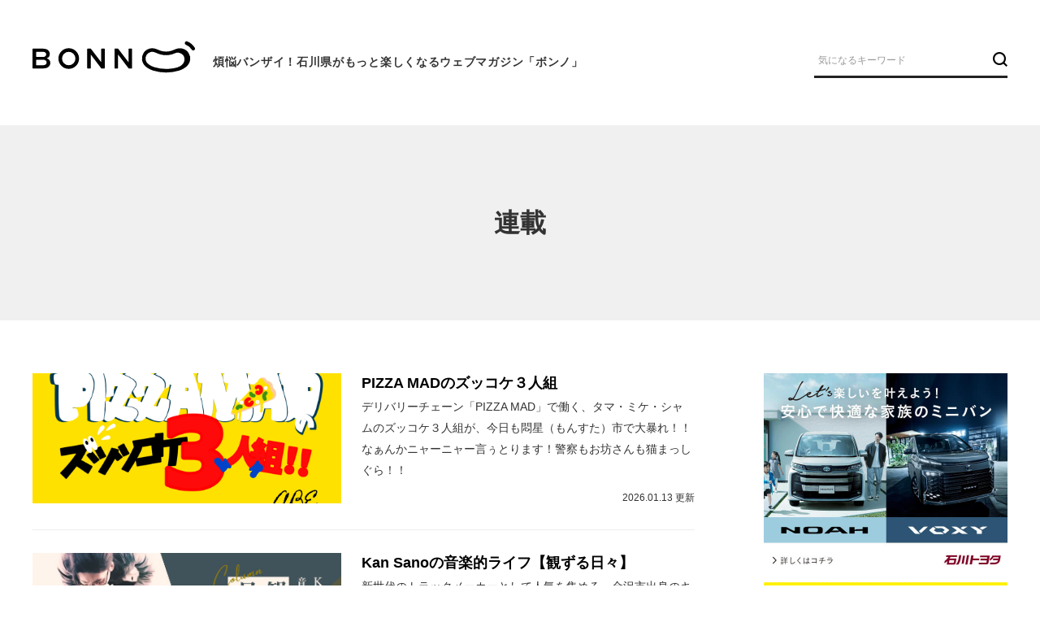

--- FILE ---
content_type: text/html; charset=UTF-8
request_url: https://bonno-web.com/column/
body_size: 16887
content:
<!DOCTYPE html>
<html lang="ja">
<head>
<meta charset="utf-8">
<title>連載｜煩悩バンザイ！石川県がもっと愉しくなるWEB マガジン「ボンノ」</title>
<meta name="description" content="煩悩バンザイ！石川県がもっと愉しくなるWEB マガジン「ボンノ」の連載を紹介いたします。石川県住民の暮らしを応援するWEB マガジン「ボンノ」。グルメ・イベント・ショッピング・ニューオープン・住宅・求人など、石川県の「もっと知りたい」をスピーディに叶える「わかりやすく」「楽しい」地域メディアです。">
<meta name="keywords" content="石川県,金沢,北陸,グルメ,観光,イベント,お出かけ,買い物">
<meta name="msapplication-square70x70logo" content="/favicons/site-tile-70x70.png?v=20190906">
<meta name="msapplication-square150x150logo" content="/favicons/site-tile-150x150.png?v=20190906">
<meta name="msapplication-wide310x150logo" content="/favicons/site-tile-310x150.png?v=20190906">
<meta name="msapplication-square310x310logo" content="/favicons/site-tile-310x310.png?v=20190906">
<meta name="msapplication-TileColor" content="#0078d7?v=20190906">
<link rel="shortcut icon" type="image/vnd.microsoft.icon" href="/favicons/favicon.ico?v=20190906">
<link rel="icon" type="image/vnd.microsoft.icon" href="/favicons/favicon.ico?v=20190906">
<link rel="apple-touch-icon" sizes="57x57" href="/favicons/apple-touch-icon-57x57.png?v=20190906">
<link rel="apple-touch-icon" sizes="60x60" href="/favicons/apple-touch-icon-60x60.png?v=20190906">
<link rel="apple-touch-icon" sizes="72x72" href="/favicons/apple-touch-icon-72x72.png?v=20190906">
<link rel="apple-touch-icon" sizes="76x76" href="/favicons/apple-touch-icon-76x76.png?v=20190906">
<link rel="apple-touch-icon" sizes="114x114" href="/favicons/apple-touch-icon-114x114.png?v=20190906">
<link rel="apple-touch-icon" sizes="120x120" href="/favicons/apple-touch-icon-120x120.png?v=20190906">
<link rel="apple-touch-icon" sizes="144x144" href="/favicons/apple-touch-icon-144x144.png?v=20190906">
<link rel="apple-touch-icon" sizes="152x152" href="/favicons/apple-touch-icon-152x152.png?v=20190906">
<link rel="apple-touch-icon" sizes="180x180" href="/favicons/apple-touch-icon-180x180.png?v=20190906">
<link rel="icon" type="image/png" sizes="36x36" href="/favicons/android-chrome-36x36.png?v=20190906">
<link rel="icon" type="image/png" sizes="48x48" href="/favicons/android-chrome-48x48.png?v=20190906">
<link rel="icon" type="image/png" sizes="72x72" href="/favicons/android-chrome-72x72.png?v=20190906">
<link rel="icon" type="image/png" sizes="96x96" href="/favicons/android-chrome-96x96.png?v=20190906">
<link rel="icon" type="image/png" sizes="128x128" href="/favicons/android-chrome-128x128.png?v=20190906">
<link rel="icon" type="image/png" sizes="144x144" href="/favicons/android-chrome-144x144.png?v=20190906">
<link rel="icon" type="image/png" sizes="152x152" href="/favicons/android-chrome-152x152.png?v=20190906">
<link rel="icon" type="image/png" sizes="192x192" href="/favicons/android-chrome-192x192.png?v=20190906">
<link rel="icon" type="image/png" sizes="256x256" href="/favicons/android-chrome-256x256.png?v=20190906">
<link rel="icon" type="image/png" sizes="384x384" href="/favicons/android-chrome-384x384.png?v=20190906">
<link rel="icon" type="image/png" sizes="512x512" href="/favicons/android-chrome-512x512.png?v=20190906">
<link rel="icon" type="image/png" sizes="36x36" href="/favicons/icon-36x36.png?v=20190906">
<link rel="icon" type="image/png" sizes="48x48" href="/favicons/icon-48x48.png?v=20190906">
<link rel="icon" type="image/png" sizes="72x72" href="/favicons/icon-72x72.png?v=20190906">
<link rel="icon" type="image/png" sizes="96x96" href="/favicons/icon-96x96.png?v=20190906">
<link rel="icon" type="image/png" sizes="128x128" href="/favicons/icon-128x128.png?v=20190906">
<link rel="icon" type="image/png" sizes="144x144" href="/favicons/icon-144x144.png?v=20190906">
<link rel="icon" type="image/png" sizes="152x152" href="/favicons/icon-152x152.png?v=20190906">
<link rel="icon" type="image/png" sizes="160x160" href="/favicons/icon-160x160.png?v=20190906">
<link rel="icon" type="image/png" sizes="192x192" href="/favicons/icon-192x192.png?v=20190906">
<link rel="icon" type="image/png" sizes="196x196" href="/favicons/icon-196x196.png?v=20190906">
<link rel="icon" type="image/png" sizes="256x256" href="/favicons/icon-256x256.png?v=20190906">
<link rel="icon" type="image/png" sizes="384x384" href="/favicons/icon-384x384.png?v=20190906">
<link rel="icon" type="image/png" sizes="512x512" href="/favicons/icon-512x512.png?v=20190906">
<link rel="icon" type="image/png" sizes="16x16" href="/favicons/icon-16x16.png?v=20190906">
<link rel="icon" type="image/png" sizes="24x24" href="/favicons/icon-24x24.png?v=20190906">
<link rel="icon" type="image/png" sizes="32x32" href="/favicons/icon-32x32.png?v=20190906">
<link rel="manifest" href="/favicons/manifest.json?v=20190906">
<!--outside-->
<!-- Global site tag (gtag.js) - Google Analytics -->
<script async src="https://www.googletagmanager.com/gtag/js?id=UA-31158376-1"></script>
<script>
    window.dataLayer = window.dataLayer || [];
    function gtag() { dataLayer.push(arguments); }
    gtag('js', new Date());
    gtag('config', 'UA-31158376-1');
</script>

<!--inside-->
<!-- Global site tag (gtag.js) - Google Ads: 343288862 -->
<script async src="https://www.googletagmanager.com/gtag/js?id=AW-343288862"></script>
<script> window.dataLayer = window.dataLayer || []; function gtag() { dataLayer.push(arguments); } gtag('js', new Date()); gtag('config', 'AW-343288862');</script>

<!-- Google Tag Manager -->
<script>(function (w, d, s, l, i) {
        w[l] = w[l] || []; w[l].push({
            'gtm.start':
                new Date().getTime(), event: 'gtm.js'
        }); var f = d.getElementsByTagName(s)[0],
            j = d.createElement(s), dl = l != 'dataLayer' ? '&l=' + l : ''; j.async = true; j.src =
                'https://www.googletagmanager.com/gtm.js?id=' + i + dl; f.parentNode.insertBefore(j, f);
    })(window, document, 'script', 'dataLayer', 'GTM-M56PKCK');</script>
<!-- End Google Tag Manager -->
<script data-ad-client="ca-pub-4915757472657560" async
    src="https://pagead2.googlesyndication.com/pagead/js/adsbygoogle.js"></script>
<meta name="viewport" content="width=device-width,initial-scale=1,minimum-scale=1">
<meta name="format-detection" content="telephone=no">
<meta http-equiv="X-UA-Compatible" content="IE=edge"><link rel="shortcut icon" href="/favicon.ico">
<link rel="stylesheet" href="https://fonts.googleapis.com/css?family=Montserrat:400,700&display=swap" media="all">
<link rel="stylesheet" href="/assets/fonts/icomoon/style.css?date=190809" media="all">
<link rel="stylesheet" href="/assets/css/normalize.min.css" media="all">
<link rel="stylesheet" href="/assets/css/base.css?date=190809" media="all">
<link rel="stylesheet" href="/assets/css/common.css?date=190909" media="all">
<meta name='robots' content='max-image-preview:large' />

		<!-- Meta Tag Manager -->
		<meta name="description" content="石川県のディープな話題をローカル目線で深堀りする「ボンノ」。 グルメ・人・カルチャーなどを独自の視点でお届け。 マニアック且つ独自の切り口で石川県のリアルな魅力に迫ります。" />
		<!-- / Meta Tag Manager -->
		<!-- This site uses the Google Analytics by MonsterInsights plugin v9.11.1 - Using Analytics tracking - https://www.monsterinsights.com/ -->
		<!-- Note: MonsterInsights is not currently configured on this site. The site owner needs to authenticate with Google Analytics in the MonsterInsights settings panel. -->
					<!-- No tracking code set -->
				<!-- / Google Analytics by MonsterInsights -->
		<style id='classic-theme-styles-inline-css' type='text/css'>
/*! This file is auto-generated */
.wp-block-button__link{color:#fff;background-color:#32373c;border-radius:9999px;box-shadow:none;text-decoration:none;padding:calc(.667em + 2px) calc(1.333em + 2px);font-size:1.125em}.wp-block-file__button{background:#32373c;color:#fff;text-decoration:none}
</style>
<style id='global-styles-inline-css' type='text/css'>
body{--wp--preset--color--black: #000000;--wp--preset--color--cyan-bluish-gray: #abb8c3;--wp--preset--color--white: #ffffff;--wp--preset--color--pale-pink: #f78da7;--wp--preset--color--vivid-red: #cf2e2e;--wp--preset--color--luminous-vivid-orange: #ff6900;--wp--preset--color--luminous-vivid-amber: #fcb900;--wp--preset--color--light-green-cyan: #7bdcb5;--wp--preset--color--vivid-green-cyan: #00d084;--wp--preset--color--pale-cyan-blue: #8ed1fc;--wp--preset--color--vivid-cyan-blue: #0693e3;--wp--preset--color--vivid-purple: #9b51e0;--wp--preset--gradient--vivid-cyan-blue-to-vivid-purple: linear-gradient(135deg,rgba(6,147,227,1) 0%,rgb(155,81,224) 100%);--wp--preset--gradient--light-green-cyan-to-vivid-green-cyan: linear-gradient(135deg,rgb(122,220,180) 0%,rgb(0,208,130) 100%);--wp--preset--gradient--luminous-vivid-amber-to-luminous-vivid-orange: linear-gradient(135deg,rgba(252,185,0,1) 0%,rgba(255,105,0,1) 100%);--wp--preset--gradient--luminous-vivid-orange-to-vivid-red: linear-gradient(135deg,rgba(255,105,0,1) 0%,rgb(207,46,46) 100%);--wp--preset--gradient--very-light-gray-to-cyan-bluish-gray: linear-gradient(135deg,rgb(238,238,238) 0%,rgb(169,184,195) 100%);--wp--preset--gradient--cool-to-warm-spectrum: linear-gradient(135deg,rgb(74,234,220) 0%,rgb(151,120,209) 20%,rgb(207,42,186) 40%,rgb(238,44,130) 60%,rgb(251,105,98) 80%,rgb(254,248,76) 100%);--wp--preset--gradient--blush-light-purple: linear-gradient(135deg,rgb(255,206,236) 0%,rgb(152,150,240) 100%);--wp--preset--gradient--blush-bordeaux: linear-gradient(135deg,rgb(254,205,165) 0%,rgb(254,45,45) 50%,rgb(107,0,62) 100%);--wp--preset--gradient--luminous-dusk: linear-gradient(135deg,rgb(255,203,112) 0%,rgb(199,81,192) 50%,rgb(65,88,208) 100%);--wp--preset--gradient--pale-ocean: linear-gradient(135deg,rgb(255,245,203) 0%,rgb(182,227,212) 50%,rgb(51,167,181) 100%);--wp--preset--gradient--electric-grass: linear-gradient(135deg,rgb(202,248,128) 0%,rgb(113,206,126) 100%);--wp--preset--gradient--midnight: linear-gradient(135deg,rgb(2,3,129) 0%,rgb(40,116,252) 100%);--wp--preset--font-size--small: 13px;--wp--preset--font-size--medium: 20px;--wp--preset--font-size--large: 36px;--wp--preset--font-size--x-large: 42px;--wp--preset--spacing--20: 0.44rem;--wp--preset--spacing--30: 0.67rem;--wp--preset--spacing--40: 1rem;--wp--preset--spacing--50: 1.5rem;--wp--preset--spacing--60: 2.25rem;--wp--preset--spacing--70: 3.38rem;--wp--preset--spacing--80: 5.06rem;--wp--preset--shadow--natural: 6px 6px 9px rgba(0, 0, 0, 0.2);--wp--preset--shadow--deep: 12px 12px 50px rgba(0, 0, 0, 0.4);--wp--preset--shadow--sharp: 6px 6px 0px rgba(0, 0, 0, 0.2);--wp--preset--shadow--outlined: 6px 6px 0px -3px rgba(255, 255, 255, 1), 6px 6px rgba(0, 0, 0, 1);--wp--preset--shadow--crisp: 6px 6px 0px rgba(0, 0, 0, 1);}:where(.is-layout-flex){gap: 0.5em;}:where(.is-layout-grid){gap: 0.5em;}body .is-layout-flow > .alignleft{float: left;margin-inline-start: 0;margin-inline-end: 2em;}body .is-layout-flow > .alignright{float: right;margin-inline-start: 2em;margin-inline-end: 0;}body .is-layout-flow > .aligncenter{margin-left: auto !important;margin-right: auto !important;}body .is-layout-constrained > .alignleft{float: left;margin-inline-start: 0;margin-inline-end: 2em;}body .is-layout-constrained > .alignright{float: right;margin-inline-start: 2em;margin-inline-end: 0;}body .is-layout-constrained > .aligncenter{margin-left: auto !important;margin-right: auto !important;}body .is-layout-constrained > :where(:not(.alignleft):not(.alignright):not(.alignfull)){max-width: var(--wp--style--global--content-size);margin-left: auto !important;margin-right: auto !important;}body .is-layout-constrained > .alignwide{max-width: var(--wp--style--global--wide-size);}body .is-layout-flex{display: flex;}body .is-layout-flex{flex-wrap: wrap;align-items: center;}body .is-layout-flex > *{margin: 0;}body .is-layout-grid{display: grid;}body .is-layout-grid > *{margin: 0;}:where(.wp-block-columns.is-layout-flex){gap: 2em;}:where(.wp-block-columns.is-layout-grid){gap: 2em;}:where(.wp-block-post-template.is-layout-flex){gap: 1.25em;}:where(.wp-block-post-template.is-layout-grid){gap: 1.25em;}.has-black-color{color: var(--wp--preset--color--black) !important;}.has-cyan-bluish-gray-color{color: var(--wp--preset--color--cyan-bluish-gray) !important;}.has-white-color{color: var(--wp--preset--color--white) !important;}.has-pale-pink-color{color: var(--wp--preset--color--pale-pink) !important;}.has-vivid-red-color{color: var(--wp--preset--color--vivid-red) !important;}.has-luminous-vivid-orange-color{color: var(--wp--preset--color--luminous-vivid-orange) !important;}.has-luminous-vivid-amber-color{color: var(--wp--preset--color--luminous-vivid-amber) !important;}.has-light-green-cyan-color{color: var(--wp--preset--color--light-green-cyan) !important;}.has-vivid-green-cyan-color{color: var(--wp--preset--color--vivid-green-cyan) !important;}.has-pale-cyan-blue-color{color: var(--wp--preset--color--pale-cyan-blue) !important;}.has-vivid-cyan-blue-color{color: var(--wp--preset--color--vivid-cyan-blue) !important;}.has-vivid-purple-color{color: var(--wp--preset--color--vivid-purple) !important;}.has-black-background-color{background-color: var(--wp--preset--color--black) !important;}.has-cyan-bluish-gray-background-color{background-color: var(--wp--preset--color--cyan-bluish-gray) !important;}.has-white-background-color{background-color: var(--wp--preset--color--white) !important;}.has-pale-pink-background-color{background-color: var(--wp--preset--color--pale-pink) !important;}.has-vivid-red-background-color{background-color: var(--wp--preset--color--vivid-red) !important;}.has-luminous-vivid-orange-background-color{background-color: var(--wp--preset--color--luminous-vivid-orange) !important;}.has-luminous-vivid-amber-background-color{background-color: var(--wp--preset--color--luminous-vivid-amber) !important;}.has-light-green-cyan-background-color{background-color: var(--wp--preset--color--light-green-cyan) !important;}.has-vivid-green-cyan-background-color{background-color: var(--wp--preset--color--vivid-green-cyan) !important;}.has-pale-cyan-blue-background-color{background-color: var(--wp--preset--color--pale-cyan-blue) !important;}.has-vivid-cyan-blue-background-color{background-color: var(--wp--preset--color--vivid-cyan-blue) !important;}.has-vivid-purple-background-color{background-color: var(--wp--preset--color--vivid-purple) !important;}.has-black-border-color{border-color: var(--wp--preset--color--black) !important;}.has-cyan-bluish-gray-border-color{border-color: var(--wp--preset--color--cyan-bluish-gray) !important;}.has-white-border-color{border-color: var(--wp--preset--color--white) !important;}.has-pale-pink-border-color{border-color: var(--wp--preset--color--pale-pink) !important;}.has-vivid-red-border-color{border-color: var(--wp--preset--color--vivid-red) !important;}.has-luminous-vivid-orange-border-color{border-color: var(--wp--preset--color--luminous-vivid-orange) !important;}.has-luminous-vivid-amber-border-color{border-color: var(--wp--preset--color--luminous-vivid-amber) !important;}.has-light-green-cyan-border-color{border-color: var(--wp--preset--color--light-green-cyan) !important;}.has-vivid-green-cyan-border-color{border-color: var(--wp--preset--color--vivid-green-cyan) !important;}.has-pale-cyan-blue-border-color{border-color: var(--wp--preset--color--pale-cyan-blue) !important;}.has-vivid-cyan-blue-border-color{border-color: var(--wp--preset--color--vivid-cyan-blue) !important;}.has-vivid-purple-border-color{border-color: var(--wp--preset--color--vivid-purple) !important;}.has-vivid-cyan-blue-to-vivid-purple-gradient-background{background: var(--wp--preset--gradient--vivid-cyan-blue-to-vivid-purple) !important;}.has-light-green-cyan-to-vivid-green-cyan-gradient-background{background: var(--wp--preset--gradient--light-green-cyan-to-vivid-green-cyan) !important;}.has-luminous-vivid-amber-to-luminous-vivid-orange-gradient-background{background: var(--wp--preset--gradient--luminous-vivid-amber-to-luminous-vivid-orange) !important;}.has-luminous-vivid-orange-to-vivid-red-gradient-background{background: var(--wp--preset--gradient--luminous-vivid-orange-to-vivid-red) !important;}.has-very-light-gray-to-cyan-bluish-gray-gradient-background{background: var(--wp--preset--gradient--very-light-gray-to-cyan-bluish-gray) !important;}.has-cool-to-warm-spectrum-gradient-background{background: var(--wp--preset--gradient--cool-to-warm-spectrum) !important;}.has-blush-light-purple-gradient-background{background: var(--wp--preset--gradient--blush-light-purple) !important;}.has-blush-bordeaux-gradient-background{background: var(--wp--preset--gradient--blush-bordeaux) !important;}.has-luminous-dusk-gradient-background{background: var(--wp--preset--gradient--luminous-dusk) !important;}.has-pale-ocean-gradient-background{background: var(--wp--preset--gradient--pale-ocean) !important;}.has-electric-grass-gradient-background{background: var(--wp--preset--gradient--electric-grass) !important;}.has-midnight-gradient-background{background: var(--wp--preset--gradient--midnight) !important;}.has-small-font-size{font-size: var(--wp--preset--font-size--small) !important;}.has-medium-font-size{font-size: var(--wp--preset--font-size--medium) !important;}.has-large-font-size{font-size: var(--wp--preset--font-size--large) !important;}.has-x-large-font-size{font-size: var(--wp--preset--font-size--x-large) !important;}
.wp-block-navigation a:where(:not(.wp-element-button)){color: inherit;}
:where(.wp-block-post-template.is-layout-flex){gap: 1.25em;}:where(.wp-block-post-template.is-layout-grid){gap: 1.25em;}
:where(.wp-block-columns.is-layout-flex){gap: 2em;}:where(.wp-block-columns.is-layout-grid){gap: 2em;}
.wp-block-pullquote{font-size: 1.5em;line-height: 1.6;}
</style>
<link rel='stylesheet' id='wordpress-popular-posts-css-css' href='/_wp/wp-content/plugins/wordpress-popular-posts/assets/css/wpp.css?ver=5.0.1'  media='all' />
<script  src="/assets/lib/jquery/jquery-3.4.1.min.js?ver=190810" id="jquery-js"></script>
<script type="text/javascript" id="wpp-js-js-extra">
/* <![CDATA[ */
var wpp_params = {"sampling_active":"1","sampling_rate":"100","ajax_url":"https:\/\/bonno-web.com\/wp-json\/wordpress-popular-posts\/v1\/popular-posts","ID":"","token":"4fbdff7477","debug":""};
/* ]]> */
</script>
<script  src="/_wp/wp-content/plugins/wordpress-popular-posts/assets/js/wpp-5.0.0.min.js?ver=5.0.1" id="wpp-js-js"></script>
<script  src="/assets/lib/slick/slick.min.js?ver=190810" id="my_slick_script-js"></script>
<script  src="/assets/lib/fancybox/jquery.fancybox.min.js?ver=190810" id="my_fancybox_script-js"></script>
<script  src="/assets/lib/stickyfill/stickyfill.min.js?ver=190810" id="my_stickyfill_script-js"></script>
<script  src="/assets/lib/jsrender/jsrender.min.js?ver=190810" id="my_jsrender_script-js"></script>
<script  src="/assets/js/common.js?ver=190810" id="my_common_script-js"></script>
<script type="text/javascript">
	window._se_plugin_version = '8.1.9';
</script>
<link rel="icon" href="https://bonno-web.com/_wp/wp-content/uploads/2019/09/cropped-fb877275521156dbb5ac836bf4f86f11-32x32.jpg" sizes="32x32" />
<link rel="icon" href="https://bonno-web.com/_wp/wp-content/uploads/2019/09/cropped-fb877275521156dbb5ac836bf4f86f11-192x192.jpg" sizes="192x192" />
<link rel="apple-touch-icon" href="https://bonno-web.com/_wp/wp-content/uploads/2019/09/cropped-fb877275521156dbb5ac836bf4f86f11-180x180.jpg" />
<meta name="msapplication-TileImage" content="https://bonno-web.com/_wp/wp-content/uploads/2019/09/cropped-fb877275521156dbb5ac836bf4f86f11-270x270.jpg" />
<style type="text/css">a.nordot-read-more { }</style>		<style type="text/css" id="wp-custom-css">
			/* ブログカード シンプルデザイン*/
.blog-card-long {
	margin: 0 0 1.8rem;
}
.card-link {
  display: block;
  overflow: hidden;
  max-width: 400px;
  width: 100%;
  padding: 0;
  border-radius: 3px;
  background: #fff;
  box-shadow: 0 2px 4px rgba(0, 0, 0, 0.25);
  color: #555;
  font-weight: bold;
  text-decoration: none !important;
  position: relative;
}
.card-link:hover {
  box-shadow: 0 5px 15px rgba(0, 0, 0, 0.25);
  color: #888;
  text-decoration: none;
  transform: translateY(-2px);
}
.blog-card-label-long{
	z-index: 1;
	display: inline-block;
    position: absolute;
	background-color: #f99f48;
    top: 10px;
	left: 10px;
	max-width: 120px;
	height: 25px;
	padding: 0 0.5rem;
    color: #fff;
    font-size: .8rem;
    font-weight: 700;
    text-align: center;
    line-height: 25px;
    transform-origin: 50% 50%;
    animation: animScale 3.5s ease-out;
}

.card-link .blogcard-text {
  display: block;
  padding: 15px 13px;
  line-height: 1.6;
}
.card-link img {
  width: 100%;
}
.longcard-link {
  margin-bottom: 1.5em;
  box-shadow: 0 1px 5px 0 rgba(0, 0, 0, 0.25);
}
.longcard-link img {
  padding: 10px 10px 0;
}
.longcard-img{
	position: relative;
}
.blogcard-title {
	font-size: 1em;
	font-weight: bold;
	line-height: 1.4;
	display: -webkit-box;
    -webkit-box-orient: vertical;
	-webkit-line-clamp: 3;
    overflow: hidden;
    text-overflow: ellipsis;
}
.blog-card-excerpt-long {
	padding-top: .8em;
    font-size: .8em;
    line-height: 1.4;
	font-weight: normal;
    opacity: .8;
	color: #333;
	display: -webkit-box;
	-webkit-box-orient: vertical;
	-webkit-line-clamp: 2;
	overflow: hidden;
    text-overflow: ellipsis;
}
@media only screen and (min-width: 481px) {
	.card-link {
    	display: inline-block;
    	max-width: 310px;
    	margin-right: 20px;
 	}
	.longcard-link {
    	max-width: 100%;
    	display: table;
  	}
  	.longcard-img,
  	.card-link.longcard-link .blogcard-content {
    display: table-cell;
    vertical-align: middle;
  }
  .longcard-img {
    width: 40%;
  }
  .blogcard-content {
    width: 60%;
  }
  .longcard-img img {
    width: 100%;
    padding: 10px;
  }
}
@media screen and (max-width: 959px){
	.blog-card-excerpt-long {
		display: none;
	}
}		</style>
		</head>
<body class="p-column">
<!-- Google Tag Manager (noscript) -->
<noscript><iframe src="https://www.googletagmanager.com/ns.html?id=GTM-M56PKCK" height="0" width="0" style="display:none;visibility:hidden"></iframe></noscript>
<!-- End Google Tag Manager (noscript) -->
<header id="js-gHeaderWrap" class="gHeaderWrap">
    <div class="gHeader">
        <div class="gHeader_inner u-inner">
            <div class="gHeader_cols">
                <div class="gHeader_col gHeader_col-no1">
                    <p class="gHeader_title"><a href="/"><svg class="gHeader_title_img">
                                <use xlink:href="#SvgLogo"></use>
                            </svg></a></p>
                                            <p class="gHeader_text">煩悩バンザイ！石川県がもっと<br>楽しくなるウェブマガジン「ボンノ」</p>
                                    </div>
                <div class="gHeader_col gHeader_col-no2">

                    <form method="get" action="/">
                        <nav class="gSearch">
                            <div class="gSearch_inputWrap">
                                <input type="hidden" name="post_type[]" value="machineta">
                                <input type="hidden" name="post_type[]" value="event">
                                <input type="hidden" name="post_type[]" value="feature">
                                <input type="hidden" name="post_type[]" value="interview">
                                <input type="hidden" name="post_type[]" value="housing">
                                <input type="hidden" name="post_type[]" value="column">
                                <input class="gSearch_input" name="s" type="search" placeholder="気になるキーワード">
                                <button class="gSearch_btn" type="submit" aria-label="検索ボタン"><i class="icon icon-search"></i></button>
                            </div>
                        </nav>
                    </form>

                </div>
            </div>
        </div>
        <!-- <button id="js-gMenuBtn" class="gMenuBtn" aria-label="メニュー開閉ボタン"><i class="gMenuBtn_bar gMenuBtn_bar-no1"></i><i class="gMenuBtn_bar gMenuBtn_bar-no2"></i><i class="gMenuBtn_bar gMenuBtn_bar-no3"></i></button> -->
    </div>



</header>
<!-- <nav id="js-gNav" class="gNav">
    <div id="js-gNav_inner" class="gNav_inner u-inner">
        <div class="gNav_listWrap">
            <ul class="gNav_list">
                <li><a href="/machineta/" class="-machineta"><b>街ネタ</b><small class="u-en">MACHINETA</small></a></li>
                <li><a href="/event/" class="-event"><b>イベント</b><small class="u-en">EVENT</small></a></li>
                <li><a href="/feature/" class="-feature"><b>特集</b><small class="u-en">FEATURE</small></a></li>
                <li><a href="/interview/" class="-interview"><b>インタビュー</b><small class="u-en">INTERVIEW</small></a></li>
                                <li><a href="/column/" class="-column"><b>読み物</b><small class="u-en">COLUMN</small></a></li>
            </ul>
        </div>
    </div>
</nav> -->


<!-- 230625 -->
<!-- <style>
    .top-tags {
        display: flex;
        justify-content: space-between;
        flex-wrap: wrap;
        /* grid-template-columns: 1fr 1fr 1fr 1fr 1fr 1fr 1fr 1fr ; */
        /* gap:1em 2rem; */
        gap: 0.5rem 0;
        margin: 1.5rem auto;
        max-width: 1200px;
        list-style-type: none;
        padding: 0 10px;
    }

    .top-tags li {
        margin: 0;
        padding: 0;
        width: 11%;
        min-width: 80px;
    }

    .top-tags li a {
        color: black;
        display: inline-block;
        padding: 0.5em 0;
        width: 100%;
        font-size: 80%;
        border-radius: 10px;
        text-decoration: none;
        font-weight: bold;
        text-align: center;
        transition: .3s;
    }

    .top-tags li a:hover {

        opacity: 0.6;
    }

    @media screen and (max-width: 767px) {
        .top-tags {
            display: grid;
            /* justify-content: space-between; */
            flex-wrap: wrap;
            grid-template-columns: 1fr 1fr 1fr 1fr;
            /* gap:1em 2rem; */
            gap: 0.5rem 2%;
        }

        .top-tags li {
            margin: 0;
            padding: 0;
            width: 100%;
            min-width: 80px;
        }
    }
</style> -->


<!-- kill 230625 -->





<main class="gBody">
	<div class="gVisual gVisual-column">
		<div class="gVisual_inner">
			<h1 class="gVisual_title">
				連載			</h1>
		</div>
	</div>
	<div class="gBody_inner u-inner">
		<div class="gBody_cols">
			<div class="gBody_col gBody_col-no1">
												<div class="gCard u-mbL">
					<ul class="gCard_list">
																														<li>
							<div class="gCard_item">
								<a href="/author/r-kawagishi/">
									<div class="gCard_cols">
										<div class="gCard_col gCard_col-columnNo1">
																						<div class="gCard_image gCard_image-landscape" style="background-image:url(https://bonno-web.com/_wp/wp-content/uploads/2023/11/d51292d2ed64b309182b0560c9359eeb.png)"></div>
										</div>
										<div class="gCard_col gCard_col-no2">
											<h3 class="gCard_title">
												PIZZA MADのズッコケ３人組											</h3>
											<p class="gCard_text">
												デリバリーチェーン「PIZZA MAD」で働く、タマ・ミケ・シャムのズッコケ３人組が、今日も悶星（もんすた）市で大暴れ！！なぁんかニャーニャー言ぅとります！警察もお坊さんも猫まっしぐら！！											</p>
																						<p class="gCard_update gCard_update-landscape"><time datetime="2026-01-13">2026.01.13&nbsp;更新</time></p>
																					</div>
									</div>
								</a>
							</div>
						</li>
																								<li>
							<div class="gCard_item">
								<a href="/author/kansano/">
									<div class="gCard_cols">
										<div class="gCard_col gCard_col-columnNo1">
																						<div class="gCard_image gCard_image-landscape" style="background-image:url(https://bonno-web.com/_wp/wp-content/uploads/2019/10/kansano.jpg)"></div>
										</div>
										<div class="gCard_col gCard_col-no2">
											<h3 class="gCard_title">
												Kan Sanoの音楽的ライフ【観ずる日々】											</h3>
											<p class="gCard_text">
												新世代のトラックメーカーとして人気を集める、金沢市出身のキーボディスト・Kan Sanoが日々の音楽的ライフを綴るエッセイ。アーティストの頭の中が覗けるかも？											</p>
																						<p class="gCard_update gCard_update-landscape"><time datetime="2026-01-08">2026.01.08&nbsp;更新</time></p>
																					</div>
									</div>
								</a>
							</div>
						</li>
																								<li>
							<div class="gCard_item">
								<a href="/author/raika/">
									<div class="gCard_cols">
										<div class="gCard_col gCard_col-columnNo1">
																						<div class="gCard_image gCard_image-landscape" style="background-image:url(https://bonno-web.com/_wp/wp-content/uploads/2020/01/95ae96d6fdaf7293f42aa68f7a24f683.jpg)"></div>
										</div>
										<div class="gCard_col gCard_col-no2">
											<h3 class="gCard_title">
												【占い】来佳先生が九星気学で占う今月の運勢											</h3>
											<p class="gCard_text">
												九星気学をもとに占った基本性格、相性、今月の開運方法を来佳先生が伝授。毎月ごとに変わるラッキーアイテムも要チェック！											</p>
																						<p class="gCard_update gCard_update-landscape"><time datetime="2025-12-29">2025.12.29&nbsp;更新</time></p>
																					</div>
									</div>
								</a>
							</div>
						</li>
																								<li>
							<div class="gCard_item">
								<a href="/author/m-kaneno/">
									<div class="gCard_cols">
										<div class="gCard_col gCard_col-columnNo1">
																						<div class="gCard_image gCard_image-landscape" style="background-image:url(https://bonno-web.com/_wp/wp-content/uploads/2022/06/8d18280a345e96465c9d143a26c19347.jpg)"></div>
										</div>
										<div class="gCard_col gCard_col-no2">
											<h3 class="gCard_title">
												カネノミホの【散らかった部屋でよむコラム】											</h3>
											<p class="gCard_text">
												掃除はめんどくさい！家事もズボラな元片付け苦手人間という整理収納アドバイザーのカネノミホが、毎日をラクに過ごす片付けのヒントを教えます。											</p>
																						<p class="gCard_update gCard_update-landscape"><time datetime="2025-12-23">2025.12.23&nbsp;更新</time></p>
																					</div>
									</div>
								</a>
							</div>
						</li>
																								<li>
							<div class="gCard_item">
								<a href="/author/yuko/">
									<div class="gCard_cols">
										<div class="gCard_col gCard_col-columnNo1">
																						<div class="gCard_image gCard_image-landscape" style="background-image:url(https://bonno-web.com/_wp/wp-content/uploads/2019/09/tsuya-column_banner_02.jpg)"></div>
										</div>
										<div class="gCard_col gCard_col-no2">
											<h3 class="gCard_title">
												金沢繁華街の蝶に聞く！【裕子の艶言葉】											</h3>
											<p class="gCard_text">
												酒も入れば心も開く。金沢屈指の名門クラブに在籍し、お酒の席で老若男女の心の声に耳を傾けてきた裕子さんの、酸いも甘いも知り尽くした人生談義。今日のお言葉は…？											</p>
																						<p class="gCard_update gCard_update-landscape"><time datetime="2025-12-19">2025.12.19&nbsp;更新</time></p>
																					</div>
									</div>
								</a>
							</div>
						</li>
																								<li>
							<div class="gCard_item">
								<a href="/author/toshiki/">
									<div class="gCard_cols">
										<div class="gCard_col gCard_col-columnNo1">
																						<div class="gCard_image gCard_image-landscape" style="background-image:url(https://bonno-web.com/_wp/wp-content/uploads/2021/09/otonoiro-column_banner2.jpg)"></div>
										</div>
										<div class="gCard_col gCard_col-no2">
											<h3 class="gCard_title">
												DJ TOSHIKIが「聴く」を考える【オトノイロ】											</h3>
											<p class="gCard_text">
												「聴こえる」と「聴こえない」の垣根をエンターテインメントで結びたい！スポーツDJとして活躍するDJ TOSHIKIが、聴覚障害者への理解を深め、インクルーシブな社会実現を目指します。											</p>
																						<p class="gCard_update gCard_update-landscape"><time datetime="2025-10-14">2025.10.14&nbsp;更新</time></p>
																					</div>
									</div>
								</a>
							</div>
						</li>
																								<li>
							<div class="gCard_item">
								<a href="/author/moca-2/">
									<div class="gCard_cols">
										<div class="gCard_col gCard_col-columnNo1">
																						<div class="gCard_image gCard_image-landscape" style="background-image:url(https://bonno-web.com/_wp/wp-content/uploads/2022/11/moca-column-8.jpg)"></div>
										</div>
										<div class="gCard_col gCard_col-no2">
											<h3 class="gCard_title">
												MOcA Diary【カレーってからいですか】											</h3>
											<p class="gCard_text">
												金沢・石引商店街のカレーマスター・モカさんが、スパイスカレーを仕込むかたわらでお送りする不定期コラム。好奇心をくすぐるエンタメが盛りだくさん！											</p>
																						<p class="gCard_update gCard_update-landscape"><time datetime="2025-05-06">2025.05.06&nbsp;更新</time></p>
																					</div>
									</div>
								</a>
							</div>
						</li>
																								<li>
							<div class="gCard_item">
								<a href="/author/d-yoshioka/">
									<div class="gCard_cols">
										<div class="gCard_col gCard_col-columnNo1">
																						<div class="gCard_image gCard_image-landscape" style="background-image:url(https://bonno-web.com/_wp/wp-content/uploads/2023/04/yoshiokacurry-column.jpg)"></div>
										</div>
										<div class="gCard_col gCard_col-no2">
											<h3 class="gCard_title">
												ライター吉岡の【煩悩を断ぜずして咖喱を得るなり】											</h3>
											<p class="gCard_text">
												三度の飯より咖喱好き。カレーをこよなく愛するライター吉岡が、煩悩のおもむくままに地元石川のカレーを食べ尽くす！											</p>
																						<p class="gCard_update gCard_update-landscape"><time datetime="2024-04-25">2024.04.25&nbsp;更新</time></p>
																					</div>
									</div>
								</a>
							</div>
						</li>
																								<li>
							<div class="gCard_item">
								<a href="/author/s-kazuma/">
									<div class="gCard_cols">
										<div class="gCard_col gCard_col-columnNo1">
																						<div class="gCard_image gCard_image-landscape" style="background-image:url(https://bonno-web.com/_wp/wp-content/uploads/2023/04/mandemai-column_banner-2.jpg)"></div>
										</div>
										<div class="gCard_col gCard_col-no2">
											<h3 class="gCard_title">
												酒蔵若女将の【まんでまいッ！】											</h3>
											<p class="gCard_text">
												まんでまいは、能登弁で「とても美味しい」の意。奥能登の酒蔵を支える若女将たちが地元ならではの酒肴を紹介すると共に、日本酒の魅力について愉しく語ります。											</p>
																						<p class="gCard_update gCard_update-landscape"><time datetime="2024-02-01">2024.02.01&nbsp;更新</time></p>
																					</div>
									</div>
								</a>
							</div>
						</li>
																								<li>
							<div class="gCard_item">
								<a href="/author/h-tajima/">
									<div class="gCard_cols">
										<div class="gCard_col gCard_col-columnNo1">
																						<div class="gCard_image gCard_image-landscape" style="background-image:url(https://bonno-web.com/_wp/wp-content/uploads/2019/09/tajima1.jpg)"></div>
										</div>
										<div class="gCard_col gCard_col-no2">
											<h3 class="gCard_title">
												心と身体を整える【田嶋弘和のBC本気塾】											</h3>
											<p class="gCard_text">
												数々のスポーツ選手を手掛けてきた田嶋トレーナーによる魂のこもった「スポーツ論」。しなやかでたくましい日本の心を、熱く、静かに伝えます。身体が整うエクササイズもついてるよ！											</p>
																						<p class="gCard_update gCard_update-landscape"><time datetime="2023-12-27">2023.12.27&nbsp;更新</time></p>
																					</div>
									</div>
								</a>
							</div>
						</li>
																							</ul>
										<div class="wp-pagenavi">
																								<span class="current">1</span>
																								<a class="page smaller" href="/column/page/2/">
							2						</a>
																								<a class="nextpostslink" rel="next" href="/column/page/2/">&gt;</a>
											</div>
									</div>
								<section class="gRecd">
	<h2 class="gRecd_title u-ttl01 u-ttl01-L"><b class="u-en">WHAT’S NEW</b><small>新着記事</small></h2>
	<ul class="gRecd_list u-mbM">
				<li>
			<a href="https://bonno-web.com/column/56208/">
								<div class="gRecd_image" style="background-image:url(https://bonno-web.com/_wp/wp-content/uploads/2026/01/699bbb6366e418d529972111778e6c30-500x333.png)"></div>
				<p class="gRecd_text">
					ヒノエウマラプソディ｜PIZZA MADのズッコケ３人組 #31				</p>
				<p class="gRecd_update u-en"><time datetime="2026-01-13">2026.01.13</time></p>
			</a>
		</li>
				<li>
			<a href="https://bonno-web.com/column/56134/">
								<div class="gRecd_image" style="background-image:url(https://bonno-web.com/_wp/wp-content/uploads/2019/10/kansano_samune-500x333.jpg)"></div>
				<p class="gRecd_text">
					Kan Sanoの音楽的ライフ【観ずる日々】第76回：2026年				</p>
				<p class="gRecd_update u-en"><time datetime="2026-01-08">2026.01.08</time></p>
			</a>
		</li>
				<li>
			<a href="https://bonno-web.com/column/56036/">
								<div class="gRecd_image" style="background-image:url(https://bonno-web.com/_wp/wp-content/uploads/2025/12/eecc1d297e3b5eb7979f3cf3ff911c77-500x333.png)"></div>
				<p class="gRecd_text">
					【占い】来佳先生が九星気学で占う〈2026年1月の運勢〉				</p>
				<p class="gRecd_update u-en"><time datetime="2025-12-29">2025.12.29</time></p>
			</a>
		</li>
				<li>
			<a href="https://bonno-web.com/column/55892/">
								<div class="gRecd_image" style="background-image:url(https://bonno-web.com/_wp/wp-content/uploads/2025/12/e7f6c6005698dddffbbd62ed444cd774-500x333.png)"></div>
				<p class="gRecd_text">
					パパとママと…｜PIZZA MADのズッコケ３人組 #30.5				</p>
				<p class="gRecd_update u-en"><time datetime="2025-12-24">2025.12.24</time></p>
			</a>
		</li>
				<li>
			<a href="https://bonno-web.com/column/55731/">
								<div class="gRecd_image" style="background-image:url(https://bonno-web.com/_wp/wp-content/uploads/2025/12/0a7b5cd42f2eefd98493295ef3fe6288-500x333.jpg)"></div>
				<p class="gRecd_text">
					もう年末！掃除や片付けに時間が取れない人へ｜カネノミホの散らかった部屋でよむコラム #41				</p>
				<p class="gRecd_update u-en"><time datetime="2025-12-23">2025.12.23</time></p>
			</a>
		</li>
				<li>
			<a href="https://bonno-web.com/column/55879/">
								<div class="gRecd_image" style="background-image:url(https://bonno-web.com/_wp/wp-content/uploads/2024/07/55b403a3a0a3e0fd2bc84259cb01b556-500x333.jpg)"></div>
				<p class="gRecd_text">
					与えると返ってくる｜裕子の艶言葉 #83				</p>
				<p class="gRecd_update u-en"><time datetime="2025-12-19">2025.12.19</time></p>
			</a>
		</li>
				<li>
			<a href="https://bonno-web.com/event/55827/">
								<div class="gRecd_image" style="background-image:url(https://bonno-web.com/_wp/wp-content/uploads/2025/12/ruB6J6Bkztf7rgjnyyp4JdZgu0aOlZXMT8aI9o82no9xJR26Z2zFAaRb4LHdHnc8-500x333.jpeg)"></div>
				<p class="gRecd_text">
					【イベント】Kan Sano「Mental Sketch Solo Piano Tour&#8217;26」				</p>
				<p class="gRecd_update u-en"><time datetime="2025-12-16">2025.12.16</time></p>
			</a>
		</li>
				<li>
			<a href="https://bonno-web.com/column/55484/">
								<div class="gRecd_image" style="background-image:url(https://bonno-web.com/_wp/wp-content/uploads/2025/12/949d5f322832bca0786d030917701519-500x333.png)"></div>
				<p class="gRecd_text">
					きゅぴあま｜PIZZA MADのズッコケ３人組 #30				</p>
				<p class="gRecd_update u-en"><time datetime="2025-12-11">2025.12.11</time></p>
			</a>
		</li>
			</ul>
		<p class="gRecd_link"><button class="js-moreBtn u-btn01 u-btn01-arrowR" type="button" data-offset="8" data-posts-per-page="4" data-nonce="7b034e6005"><i class="icon icon-spinner"></i><b>もっと見る</b></button></p>
	</section>
			</div>
			<div class="gBody_col gBody_col-no2">
				<div class="gSideBnrWrap">

<!-- 広告表示の実際のHTML構造を生成
プレミアムレクタングル広告がある場合にのみ、ナビゲーション（広告ブロック）を表示 -->

<!-- プレミアムレクタングル表示PC -->
	<nav class="gSideBnr pc">
		<ul class="gSideBnr_list">

			<li>
				<div class="gSideBnr_bnr">
					<!-- 広告リンクと画像。クリックイベントトラッキングも含む -->
					<a href="https://www.ishikawatoyota.com/" target="_blank" onclick="gtag('event', 'click', {'event_category': 'プレミアムレクタングル','event_label': '石川TOYOTA_VOXY/NOAH2','non_interaction': true});">
						<img src="https://bonno-web.com/_wp/wp-content/uploads/2022/06/toyota_banner5_PC.jpg" alt="石川TOYOTA_VOXY/NOAH2">
					</a>
					<!-- オプションでキャプション表示 -->
					
				</div>
			</li>
		
			<li>
				<div class="gSideBnr_bnr">
					<!-- 広告リンクと画像。クリックイベントトラッキングも含む -->
					<a href="https://www4.city.kanazawa.lg.jp/soshikikarasagasu/kotsuseisakuka/gyomuannai/1/4/29038.html" target="_blank" onclick="gtag('event', 'click', {'event_category': 'プレミアムレクタングル','event_label': '額乙丸P＆R駐車場','non_interaction': true});">
						<img src="https://bonno-web.com/_wp/wp-content/uploads/2026/01/9e01fdf0df56977b7352624264dabd55.jpg" alt="額乙丸P＆R駐車場">
					</a>
					<!-- オプションでキャプション表示 -->
					
				</div>
			</li>
		
			<li>
				<div class="gSideBnr_bnr">
					<!-- 広告リンクと画像。クリックイベントトラッキングも含む -->
					<a href="https://macajapan100.com/" target="_blank" onclick="gtag('event', 'click', {'event_category': 'プレミアムレクタングル','event_label': 'マカ3','non_interaction': true});">
						<img src="https://bonno-web.com/_wp/wp-content/uploads/2023/01/BNN_banner_maca_PC.jpg" alt="マカ3">
					</a>
					<!-- オプションでキャプション表示 -->
					
				</div>
			</li>
					

		</ul>
	</nav>

	<nav class="gSideBnr sp topnone">
		<ul class="gSideBnr_list">

			<li>
				<div class="gSideBnr_bnr">
					<a href="https://www.ishikawatoyota.com/" target="_blank" onclick="gtag('event', 'click', {'event_category': 'プレミアムレクタングル','event_label': '石川TOYOTA_VOXY/NOAH2','non_interaction': true});"><img src="https://bonno-web.com/_wp/wp-content/uploads/2022/06/toyota_banner5-2-2.jpg" alt="石川TOYOTA_VOXY/NOAH2"></a>
					<p class="text_cp">【PR】NOAH & VOXY人気のミニバンを選ぶなら、石川トヨタへ。</p>				</div>
			</li>
			<li>
				<div class="gSideBnr_bnr">
					<a href="https://www4.city.kanazawa.lg.jp/soshikikarasagasu/kotsuseisakuka/gyomuannai/1/4/29038.html" target="_blank" onclick="gtag('event', 'click', {'event_category': 'プレミアムレクタングル','event_label': '額乙丸P＆R駐車場','non_interaction': true});"><img src="https://bonno-web.com/_wp/wp-content/uploads/2026/01/1565466fcab6196978b98e293ce3d5a2.jpg" alt="額乙丸P＆R駐車場"></a>
					<p class="text_cp">【PR】冬の通勤を快適に！額乙丸P＆R駐車場（無料）の利用者募集！</p>				</div>
			</li>
			<li>
				<div class="gSideBnr_bnr">
					<a href="https://macajapan100.com/" target="_blank" onclick="gtag('event', 'click', {'event_category': 'プレミアムレクタングル','event_label': 'マカ3','non_interaction': true});"><img src="https://bonno-web.com/_wp/wp-content/uploads/2023/01/BNN_banner_maca_SP.jpg" alt="マカ3"></a>
					<p class="text_cp">【PR】奇跡のスーパーフード“マカ”であなたの健康生活をサポート。</p>				</div>
			</li>
	

		</ul>
	</nav>

<!-- 230625 ranking kill -->

<!-- レクタングル表示PC -->
	<nav class="gSideBnr pc">
		<ul class="gSideBnr_list">
      <!-- 230625 -->
			<!-- <li>
				<div class="gSideBnr_bnr">
					<a href="/info2/" onclick="gtag('event', 'click', {'event_category': 'レクタングル','event_label': '情報提供求む。プレゼントが当たる！','non_interaction': true});"><img src="/assets/img/banner/johoteikyo_banner.jpg" alt="情報提供求む。プレゼントが当たる！"></a>
				</div>
			</li> -->

			<li>
				<div class="gSideBnr_bnr">
					<a href="https://7max-p.com/j1676/" target="_blank" onclick="gtag('event', 'click', {'event_category': 'レクタングル','event_label': 'にしやま自動車4','non_interaction': true});"><img src="https://bonno-web.com/_wp/wp-content/uploads/2023/02/9344096e3e8c2e31e18a7ce087b60827.jpg" alt="にしやま自動車4"></a>
									</div>
			</li>
	

		</ul>
	</nav>
	
	<nav class="gSideBnr sp">
		<ul class="gSideBnr_list">
      <!-- 230625 -->
			<!-- <li>
				<div class="gSideBnr_bnr">
					<a href="/info2/" onclick="gtag('event', 'click', {'event_category': 'レクタングル','event_label': '情報提供求む。プレゼントが当たる！','non_interaction': true});"><img src="/assets/img/banner/sp/johoteikyo_banner.jpg" alt="情報提供求む。プレゼントが当たる！"></a>
				</div>
			</li> -->


			<li class="topnone">
				<div class="gSideBnr_bnr">
					<a href="https://7max-p.com/j1676/" target="_blank" onclick="gtag('event', 'click', {'event_category': 'レクタングル','event_label': 'にしやま自動車4','non_interaction': true});"><img src="https://bonno-web.com/_wp/wp-content/uploads/2023/02/8082c0c93eac9ed68abc575530e971d3.jpg" alt="にしやま自動車4"></a>
					<p class="text_cp">【PR】お客様一人一人に寄り添って、あなただけの買い方、カーライフを提案致します。</p>				</div>
			</li>	

	
		</ul>
	</nav>




		


	<nav class="gSideBnr">
		<ul class="gSideBnr_list">
			<li>
<script async src="https://pagead2.googlesyndication.com/pagead/js/adsbygoogle.js"></script>
<!-- BONNO広告 -->
<ins class="adsbygoogle"
     style="display:block"
     data-ad-client="ca-pub-4915757472657560"
     data-ad-slot="4294195970"
     data-ad-format="auto"
     data-full-width-responsive="true"></ins>				
<script>
     (adsbygoogle = window.adsbygoogle || []).push({});
</script>				
			</li>
		</ul>
	</nav>

<!-- バナー表示PC -->
	<nav class="gSideBnr pc">
		<ul class="gSideBnr_list">
	

			<li>
				<div class="gSideBnr_bnr">
				<a href="https://creative.bcj092.com/" target="_blank" onclick="gtag('event', 'click', {'event_category': 'バナー','event_label': '制作物承ります。動画・写真・デザイン・HP','non_interaction': true});"><img src="/assets/img/banner/seisakubutsu_banner.jpg" width="300" height="250" alt="制作物承ります。動画・写真・デザイン・HP"></a>
				</div>
			</li>



			<li>
				<div class="gSideBnr_bnr">
					<a href="https://www.instagram.com/anzu_la/" target="_blank" onclick="gtag('event', 'click', {'event_category': 'バナー','event_label': 'ANZU','non_interaction': true});"><img src="https://bonno-web.com/_wp/wp-content/uploads/2021/03/BNN_banner_anzu_pc.jpg" alt="ANZU"></a>
									</div>
			</li>

			<li>
				<div class="gSideBnr_bnr">
					<a href="https://www.instagram.com/butchers_cream/" target="_blank" onclick="gtag('event', 'click', {'event_category': 'バナー','event_label': 'ブッチャーズクリーム','non_interaction': true});"><img src="https://bonno-web.com/_wp/wp-content/uploads/2023/12/butcherscream_banner2_pc_jp.jpg" alt="ブッチャーズクリーム"></a>
									</div>
			</li>

			<li>
				<div class="gSideBnr_bnr">
					<a href="https://hill-tip.com/" target="_blank" onclick="gtag('event', 'click', {'event_category': 'バナー','event_label': 'HILL-TIP','non_interaction': true});"><img src="https://bonno-web.com/_wp/wp-content/uploads/2024/04/hilltip_banner.png" alt="HILL-TIP"></a>
									</div>
			</li>

			<li>
				<div class="gSideBnr_bnr">
					<a href="https://www.instagram.com/___haran__/" target="_blank" onclick="gtag('event', 'click', {'event_category': 'バナー','event_label': 'haran','non_interaction': true});"><img src="https://bonno-web.com/_wp/wp-content/uploads/2020/12/haran_banner_pc.jpg" alt="haran"></a>
									</div>
			</li>

			<li>
				<div class="gSideBnr_bnr">
					<a href="https://www.instagram.com/dogsalon_haran/profilecard/?igsh=YW5zMG9qNnppdGw=" target="_blank" onclick="gtag('event', 'click', {'event_category': 'バナー','event_label': 'dog salon haran','non_interaction': true});"><img src="https://bonno-web.com/_wp/wp-content/uploads/2025/01/dogsalonharanb_banner_b.png" alt="dog salon haran"></a>
									</div>
			</li>

			<li>
				<div class="gSideBnr_bnr">
					<a href="https://ds-ds.jp/" target="_blank" onclick="gtag('event', 'click', {'event_category': 'バナー','event_label': '株式会社D's','non_interaction': true});"><img src="https://bonno-web.com/_wp/wp-content/uploads/2020/12/BNN_banner_ds_pc.jpg" alt="株式会社D's"></a>
									</div>
			</li>

			<li>
				<div class="gSideBnr_bnr">
					<a href="https://www.instagram.com/menya_tigre" target="_blank" onclick="gtag('event', 'click', {'event_category': 'バナー','event_label': 'TIGRE','non_interaction': true});"><img src="https://bonno-web.com/_wp/wp-content/uploads/2021/03/BNN_banner_tigre_pc.jpg" alt="TIGRE"></a>
									</div>
			</li>
      <!-- 230625 -->
			<!-- <li>
				<div class="gSideBnr_bnr">
					<a href="/ad/" onclick="gtag('event', 'click', {'event_category': 'バナー','event_label': '広告のお問い合わせはこちら。お気軽にお問い合わせください。','non_interaction': true});"><img src="/assets/img/banner/koukokuinfo_banner.jpg" width="300" height="250" alt="広告のお問い合わせはこちら。お気軽にお問い合わせください。"></a>
				</div>
			</li> -->
		</ul>
	</nav>

	<!-- 制作物承ります -->
	<nav class="gSideBnr sp">
		<ul class="gSideBnr_list">

	

			<li>
				<div class="gSideBnr_bnr">
					<a href="https://bcj092.com/" target="_blank" onclick="gtag('event', 'click', {'event_category': 'バナー','event_label': '制作物承ります。動画・写真・デザイン・HP','non_interaction': true});"><img src="/assets/img/banner/sp/seisakubutsu_banner.jpg" alt="制作物承ります。動画・写真・デザイン・HP"></a>
				</div>
			</li>


			<li class="topnone">
				<div class="gSideBnr_bnr">
					<a href="https://www.instagram.com/anzu_la/" target="_blank" onclick="gtag('event', 'click', {'event_category': 'バナー','event_label': 'ANZU','non_interaction': true});"><img src="https://bonno-web.com/_wp/wp-content/uploads/2021/03/BNN_banner_anzu_sp.jpg" alt="ANZU"></a>
					<p class="text_cp">【PR】ロサンゼルスのフライドチキン業界に唐揚げで殴り込み！</p>				</div>
			</li>

			<li class="topnone">
				<div class="gSideBnr_bnr">
					<a href="https://www.instagram.com/butchers_cream/" target="_blank" onclick="gtag('event', 'click', {'event_category': 'バナー','event_label': 'ブッチャーズクリーム','non_interaction': true});"><img src="https://bonno-web.com/_wp/wp-content/uploads/2023/12/butcherscream_banner2_sp_jp.jpg" alt="ブッチャーズクリーム"></a>
					<p class="text_cp">【PR】テイクアウトバーガーメニューも充実！ご自宅でもグルメバーガーをお楽しみ頂けます</p>				</div>
			</li>

			<li class="topnone">
				<div class="gSideBnr_bnr">
					<a href="https://hill-tip.com/" target="_blank" onclick="gtag('event', 'click', {'event_category': 'バナー','event_label': 'HILL-TIP','non_interaction': true});"><img src="https://bonno-web.com/_wp/wp-content/uploads/2024/04/hilltip_banner-sp.png" alt="HILL-TIP"></a>
					<p class="text_cp">【PR】個人・社員旅行もお任せ！ご満足頂ける地元石川の旅行会社！</p>				</div>
			</li>

			<li class="topnone">
				<div class="gSideBnr_bnr">
					<a href="https://www.instagram.com/___haran__/" target="_blank" onclick="gtag('event', 'click', {'event_category': 'バナー','event_label': 'haran','non_interaction': true});"><img src="https://bonno-web.com/_wp/wp-content/uploads/2020/12/haran_banner_sp2.jpg" alt="haran"></a>
					<p class="text_cp">【PR】マツゲパーマ、マツエク、ハリウッドブロウリフトで美活しませんか？</p>				</div>
			</li>

			<li class="topnone">
				<div class="gSideBnr_bnr">
					<a href="https://www.instagram.com/dogsalon_haran/profilecard/?igsh=YW5zMG9qNnppdGw=" target="_blank" onclick="gtag('event', 'click', {'event_category': 'バナー','event_label': 'dog salon haran','non_interaction': true});"><img src="https://bonno-web.com/_wp/wp-content/uploads/2025/01/dogsalonharanb_banner_b_sp.png" alt="dog salon haran"></a>
					<p class="text_cp">【PR】犬の気持ちに寄り添って愛犬にもプライベートサロンを♩</p>				</div>
			</li>

			<li class="topnone">
				<div class="gSideBnr_bnr">
					<a href="https://ds-ds.jp/" target="_blank" onclick="gtag('event', 'click', {'event_category': 'バナー','event_label': '株式会社D's','non_interaction': true});"><img src="https://bonno-web.com/_wp/wp-content/uploads/2020/12/BNN_banner_ds_sp.jpg" alt="株式会社D's"></a>
					<p class="text_cp">【PR】自社施工による高い品質管理！適正価格でご提供いたします。</p>				</div>
			</li>

			<li class="topnone">
				<div class="gSideBnr_bnr">
					<a href="https://www.instagram.com/menya_tigre" target="_blank" onclick="gtag('event', 'click', {'event_category': 'バナー','event_label': 'TIGRE','non_interaction': true});"><img src="https://bonno-web.com/_wp/wp-content/uploads/2021/03/BNN_banner_tigre_sp.jpg" alt="TIGRE"></a>
					<p class="text_cp">【PR】ロサンゼルのラーメンブームに唯一無二のカレーヌードルで勝負！</p>				</div>
			</li>

      <!-- 230625 -->
			<!-- <li>
				<div class="gSideBnr_bnr">
					<a href="/ad/" onclick="gtag('event', 'click', {'event_category': 'バナー','event_label': '広告のお問い合わせはこちら。お気軽にお問い合わせください。','non_interaction': true});"><img src="/assets/img/banner/sp/koukokuinfo_banner.jpg" alt="広告のお問い合わせはこちら。お気軽にお問い合わせください。"></a>
				</div>
			</li> -->
		</ul>
	</nav>
	<!-- 制作物承ります（ここまで） -->

</div>


<script type="text/javascript">
$(document).ready(function(){

	gtag('event', 'load', {'event_category': 'load_プレミアムレクタングル','event_label': 'load_石川TOYOTA_VOXY/NOAH2','non_interaction': true});
	gtag('event', 'load', {'event_category': 'load_プレミアムレクタングル','event_label': 'load_額乙丸P＆R駐車場','non_interaction': true});
	gtag('event', 'load', {'event_category': 'load_プレミアムレクタングル','event_label': 'load_マカ3','non_interaction': true});
	

	gtag('event', 'load', {'event_category': 'load_レクタングル','event_label': 'load_にしやま自動車4','non_interaction': true});
	

	gtag('event', 'load', {'event_category': 'load_バナー','event_label': 'load_ANZU','non_interaction': true});
	gtag('event', 'load', {'event_category': 'load_バナー','event_label': 'load_ブッチャーズクリーム','non_interaction': true});
	gtag('event', 'load', {'event_category': 'load_バナー','event_label': 'load_HILL-TIP','non_interaction': true});
	gtag('event', 'load', {'event_category': 'load_バナー','event_label': 'load_haran','non_interaction': true});
	gtag('event', 'load', {'event_category': 'load_バナー','event_label': 'load_dog salon haran','non_interaction': true});
	gtag('event', 'load', {'event_category': 'load_バナー','event_label': 'load_株式会社D's','non_interaction': true});
	gtag('event', 'load', {'event_category': 'load_バナー','event_label': 'load_TIGRE','non_interaction': true});
	

});		
</script>

<!-- 20240502 -->
<style>
	.adsbygoogle {
    display: none !important;
}
</style>			</div>
		</div>
	</div>
</main>
<footer class="gFooter">
    <div class="gFooter_inner u-inner">
        <p class="gFooter_logo"><a href="/"><svg class="gFooter_img">
                    <use xlink:href="#SvgLogo"></use>
                </svg></a></p>
        <p class="gFooter_text">煩悩バンザイ！石川県がもっと楽しくなるウェブマガジン「ボンノ」</p>
        <ul class="gFooter_snsLinks">
            <li><a href="https://www.instagram.com/bonno_hokuriku/" target="_blank" aria-label="Instagram"><i class="icon icon-instagram"></i></a></li>
            <li><a href="https://twitter.com/bonno_mag" target="_blank" aria-label="Twitter"><i class="icon icon-twitter"></i></a></li>
            <li><a href="https://www.facebook.com/bonno076" target="_blank" aria-label="Facebook"><i class="icon icon-facebook2"></i></a></li>
        </ul>
        <nav class="gFootNav">
            <dl class="gFootNav_dList">
                <dt>カテゴリー</dt>
                <dd>※現在工事中</dd>
                <!-- <dd><a href="/eat/">食べる</a></dd>
                <dd><a href="/event/">イベント</a></dd>
                <dd><a href="/feature/">特集</a></dd>
                <dd><a href="/interview/">インタビュー</a></dd> -->
                
                <!--<dd><a href="/housing/">家・土地・部屋</a></dd>-->
                <!--<dd><a href="">働く</a></dd>-->

                <!-- <dd><a href="/column/">読み物</a></dd> -->
            </dl>
            <!-- <dl class="gFootNav_dList">
                <dt>ジャンル</dt>
                <dd><a href="/post_tags/ファッション/">ファッション</a></dd>
                <dd><a href="/post_tags/グルメ/">グルメ</a></dd>
                <dd><a href="/post_tags/ライフ/">ライフ</a></dd>
                <dd><a href="/post_tags/カルチャー/">カルチャー</a></dd>
                <dd><a href="/post_tags/旅行/">旅行</a></dd>
            </dl> -->
            <dl class="gFootNav_dList">
              <dt>連載</dt>
              <dd><a href="/post_tags/品数ランチ/">品数ランチ</a></dd>
              <dd><a href="/post_tags/観ずる日々/">観ずる日々</a></dd>
              <dd><a href="/post_tags/パワスポめぐり/">パワスポめぐり</a></dd>
              <dd><a href="/post_tags/ishikawa-fashion-style/">Ishikawa Fashion Style</a></dd>
              <dd><a href="/post_tags/BC本気塾/">BC本気塾</a></dd>
              <dd><a href="/post_tags/石川音盤探訪/">石川音盤探訪</a></dd>
              <dd><a href="/post_tags/散らかった部屋でよむコラム/">散らかった部屋でよむコラム</a></dd>
              <dd><a href="/post_tags/今月の運勢/">今月の運勢</a></dd>
              <dd><a href="/post_tags/艶言葉/">艶言葉</a></dd>
              <dd><a href="/post_tags/HAND/">HAND</a></dd>
              <dd><a href="/post_tags/推しパン３選/">推しパン３選</a></dd>
              <dd><a href="/post_tags/オトノイロ/">オトノイロ</a></dd>
              <dd><a href="/post_tags/カレーってからいですか/">カレーってからいですか</a></dd>
              <dd><a href="/post_tags/freestylejam/">FreeStyle & JAM</a></dd>
              <dd><a href="/post_tags/煩悩を断ぜずして咖喱を得るなり/">煩悩を断ぜずして咖喱を得るなり</a></dd>
              <dd><a href="/post_tags/かなざわ奥裏さんぽ/">かなざわ奥裏さんぽ</a></dd>
              <dd><a href="/post_tags/まんでまいッ！/">まんでまいッ！</a></dd>
              <dd><a href="/post_tags/pizza-madのズッコケ３人組/">Pizza Madのズッコケ３人組</a></dd>
            </dl>
            <dl class="gFootNav_dList">
                <dt>エリア</dt>
                <dd><a href="/post_tags/能登エリア/">能登エリア</a></dd>
                <dd><a href="/post_tags/金沢エリア/">金沢エリア</a></dd>
                <dd><a href="/post_tags/加賀エリア/">加賀エリア</a></dd>
                <!--				<dd><a href="/post_tags/白山エリア/">白山エリア</a></dd>-->
                <!-- 				<dd><a href="/post_tags/その他/">その他</a></dd>-->
            </dl>
            <dl class="gFootNav_dList">
                <dt>BONNOあれこれ</dt>
                <dd><a href="/about2/">BONNOとは</a></dd>
                <dd><a href="/pp/">個人情報の取り扱い</a></dd>
                <dd><a href="/ad/">広告掲載</a></dd>
                <dd><a href="/contact/">お問い合わせ</a></dd>
                <!-- <dd><a href="/info2/">情報のご提供はこちら</a></dd>
                <dd><a href="/sponsor/">BONNOパートナー企業一覧</a></dd> -->
                <!-- 				<dd><a href="">編集・ライターはこちら</a></dd> -->
            </dl>
        </nav>
        <p class="gFooter_copyright"><small>Copyright © bonno All Rights Reserved.</small></p>
    </div>
</footer>
<script id="js-recd_tmpl" type="text/x-jsrender">
    <li>
		<a href="{{:url}}">
			<div class="gRecd_image" style="background-image:url({{:image}})"></div>
			<p class="gRecd_text">{{:title}}</p>
			<p class="gRecd_update u-en"><time datetime="{{:time01}}">{{:time02}}</time></p>
		</a>
	</li>
</script>
<svg aria-hidden="true" class="u-hiddenSVG">
    <symbol id="SvgLogo" viewBox="0 0 316.87 60.78">
        <path d="M34.72,42.06c0,5.79-4.4,10.76-13.55,10.76H.87A.87.87,0,0,1,0,52V15.15a.87.87,0,0,1,.87-.86H20.55c8.58,0,13.08,4.45,13.08,10.19A8.62,8.62,0,0,1,27.84,33C32.34,34.46,34.72,37.72,34.72,42.06ZM7.19,29.66a.87.87,0,0,0,.86.87H20.34c4.14,0,6.36-2.23,6.36-5.07,0-3-2.22-5-6.15-5H8.05a.87.87,0,0,0-.86.87ZM27.58,41.18c0-3.31-2.69-5.33-6.67-5.33H8.05a.87.87,0,0,0-.86.87v9a.87.87,0,0,0,.86.87H20.7C25.2,46.56,27.58,44.28,27.58,41.18Z" />
        <path d="M140.15,52.82h-5.51a.86.86,0,0,1-.71-.38L113.67,25.82h0V52a.87.87,0,0,1-.86.87h-5.25a.87.87,0,0,1-.87-.87V15.15a.87.87,0,0,1,.87-.86h5.76a.86.86,0,0,1,.71.37l20,26.11H134V15.15a.87.87,0,0,1,.87-.86h5.25a.86.86,0,0,1,.86.86V52A.86.86,0,0,1,140.15,52.82Z" />
        <path d="M193.39,52.82h-5.5a.86.86,0,0,1-.72-.38L166.92,25.82h-.06V52a.86.86,0,0,1-.86.87h-5.25a.87.87,0,0,1-.87-.87V15.15a.87.87,0,0,1,.87-.86h5.76a.89.89,0,0,1,.72.37l20,26.11h.05V15.15a.87.87,0,0,1,.87-.86h5.25a.87.87,0,0,1,.87.86V52A.87.87,0,0,1,193.39,52.82Z" />
        <path d="M70.68,53.65a20.1,20.1,0,1,1,20.09-20.1A20.12,20.12,0,0,1,70.68,53.65Zm0-33.19A13.1,13.1,0,1,0,83.77,33.55,13.1,13.1,0,0,0,70.68,20.46Z" />
        <path d="M313.37,17.72a3.48,3.48,0,0,1-3-1.69,22.63,22.63,0,0,0-11.12-9.29A3.5,3.5,0,1,1,301.92.26a29.94,29.94,0,0,1,14.45,12.15,3.49,3.49,0,0,1-1.19,4.8A3.4,3.4,0,0,1,313.37,17.72Z" />
        <path d="M260.5,60.78a85,85,0,0,1-25.92-4c-12.67-4.56-19.51-11.17-20.91-20.21a19.82,19.82,0,0,1,14.4-22.31c6.91-1.95,11.85.09,16.62,2.07C249,18.12,253.41,20,260.49,20s11.51-1.84,15.8-3.61c4.77-2,9.7-4,16.61-2.07a19.81,19.81,0,0,1,14.4,22.31c-1.4,9-8.24,15.65-20.91,20.21A84.86,84.86,0,0,1,260.5,60.78Zm34.88-30.91c-2.47-6.18-10.68-9.25-16.41-7.06C274.46,24.54,269,27,260.49,27s-14-2.3-18.48-4.15c-3.21-1.32-5.64-2.33-8.42-2.33A13.16,13.16,0,0,0,230,21a12.75,12.75,0,0,0-9.38,14.51c.62,4,3,9.88,16.36,14.69a77.24,77.24,0,0,0,23.55,3.57c10.82,0,19.9-2.2,23.52-3.57C295.38,45.94,298.24,37,295.38,29.87Z" />
    </symbol>
</svg>
<!-- User Heat Tag -->
<script type="text/javascript">
(function(add, cla){window['UserHeatTag']=cla;window[cla]=window[cla]||function(){(window[cla].q=window[cla].q||[]).push(arguments)},window[cla].l=1*new Date();var ul=document.createElement('script');var tag = document.getElementsByTagName('script')[0];ul.async=1;ul.src=add;tag.parentNode.insertBefore(ul,tag);})('//uh.nakanohito.jp/uhj2/uh.js', '_uhtracker');_uhtracker({id:'uhyF8a3aMW'});
</script>
<!-- End User Heat Tag -->        <script type="text/javascript">
            (function(){
                document.addEventListener('DOMContentLoaded', function(){
                    let wpp_widgets = document.querySelectorAll('.popular-posts-sr');

                    if ( wpp_widgets ) {
                        for (let i = 0; i < wpp_widgets.length; i++) {
                            let wpp_widget = wpp_widgets[i];
                            WordPressPopularPosts.theme(wpp_widget);
                        }
                    }
                });
            })();
        </script>
                <script>
            var WPPImageObserver = null;

            function wpp_load_img(img) {
                if ( ! 'imgSrc' in img.dataset || ! img.dataset.imgSrc )
                    return;

                img.src = img.dataset.imgSrc;

                if ( 'imgSrcset' in img.dataset ) {
                    img.srcset = img.dataset.imgSrcset;
                    img.removeAttribute('data-img-srcset');
                }

                img.classList.remove('wpp-lazyload');
                img.removeAttribute('data-img-src');
                img.classList.add('wpp-lazyloaded');
            }

            function wpp_observe_imgs(){
                let wpp_images = document.querySelectorAll('img.wpp-lazyload'),
                    wpp_widgets = document.querySelectorAll('.popular-posts-sr');

                if ( wpp_images.length || wpp_widgets.length ) {
                    if ( 'IntersectionObserver' in window ) {
                        WPPImageObserver = new IntersectionObserver(function(entries, observer) {
                            entries.forEach(function(entry) {
                                if (entry.isIntersecting) {
                                    let img = entry.target;
                                    wpp_load_img(img);
                                    WPPImageObserver.unobserve(img);
                                }
                            });
                        });

                        if ( wpp_images.length ) {
                            wpp_images.forEach(function(image) {
                                WPPImageObserver.observe(image);
                            });
                        }

                        if ( wpp_widgets.length ) {
                            for (var i = 0; i < wpp_widgets.length; i++) {
                                let wpp_widget_images = wpp_widgets[i].querySelectorAll('img.wpp-lazyload');

                                if ( ! wpp_widget_images.length && wpp_widgets[i].shadowRoot ) {
                                    wpp_widget_images = wpp_widgets[i].shadowRoot.querySelectorAll('img.wpp-lazyload');
                                }

                                if ( wpp_widget_images.length ) {
                                    wpp_widget_images.forEach(function(image) {
                                        WPPImageObserver.observe(image);
                                    });
                                }
                            }
                        }
                    } /** Fallback for older browsers */
                    else {
                        if ( wpp_images.length ) {
                            for (var i = 0; i < wpp_images.length; i++) {
                                wpp_load_img(wpp_images[i]);
                                wpp_images[i].classList.remove('wpp-lazyloaded');
                            }
                        }

                        if ( wpp_widgets.length ) {
                            for (var j = 0; j < wpp_widgets.length; j++) {
                                let wpp_widget = wpp_widgets[j],
                                    wpp_widget_images = wpp_widget.querySelectorAll('img.wpp-lazyload');

                                if ( ! wpp_widget_images.length && wpp_widget.shadowRoot ) {
                                    wpp_widget_images = wpp_widget.shadowRoot.querySelectorAll('img.wpp-lazyload');
                                }

                                if ( wpp_widget_images.length ) {
                                    for (var k = 0; k < wpp_widget_images.length; k++) {
                                        wpp_load_img(wpp_widget_images[k]);
                                        wpp_widget_images[k].classList.remove('wpp-lazyloaded');
                                    }
                                }
                            }
                        }
                    }
                }
            }

            document.addEventListener('DOMContentLoaded', function() {
                wpp_observe_imgs();

                // When an ajaxified WPP widget loads,
                // Lazy load its images
                document.addEventListener('wpp-onload', function(){
                    wpp_observe_imgs();
                });
            });
        </script>
        <script type="text/javascript" id="contact-form-7-js-extra">
/* <![CDATA[ */
var wpcf7 = {"apiSettings":{"root":"https:\/\/bonno-web.com\/wp-json\/contact-form-7\/v1","namespace":"contact-form-7\/v1"}};
/* ]]> */
</script>
<script  src="/_wp/wp-content/plugins/contact-form-7/includes/js/scripts.js?ver=5.1.4" id="contact-form-7-js"></script>
<script type="text/javascript" id="toc-front-js-extra">
/* <![CDATA[ */
var tocplus = {"visibility_show":"\u8868\u793a","visibility_hide":"\u975e\u8868\u793a","width":"Auto"};
/* ]]> */
</script>
<script  src="/_wp/wp-content/plugins/table-of-contents-plus/front.min.js?ver=1509" id="toc-front-js"></script>
</body>
</html>


--- FILE ---
content_type: text/html; charset=utf-8
request_url: https://www.google.com/recaptcha/api2/aframe
body_size: 136
content:
<!DOCTYPE HTML><html><head><meta http-equiv="content-type" content="text/html; charset=UTF-8"></head><body><script nonce="EZTUDAa2C-JxCKeXpbtigA">/** Anti-fraud and anti-abuse applications only. See google.com/recaptcha */ try{var clients={'sodar':'https://pagead2.googlesyndication.com/pagead/sodar?'};window.addEventListener("message",function(a){try{if(a.source===window.parent){var b=JSON.parse(a.data);var c=clients[b['id']];if(c){var d=document.createElement('img');d.src=c+b['params']+'&rc='+(localStorage.getItem("rc::a")?sessionStorage.getItem("rc::b"):"");window.document.body.appendChild(d);sessionStorage.setItem("rc::e",parseInt(sessionStorage.getItem("rc::e")||0)+1);localStorage.setItem("rc::h",'1768779674559');}}}catch(b){}});window.parent.postMessage("_grecaptcha_ready", "*");}catch(b){}</script></body></html>

--- FILE ---
content_type: application/javascript
request_url: https://bonno-web.com/assets/lib/jsrender/jsrender.min.js?ver=190810
body_size: 8152
content:
/*! JsRender v1.0.0-beta: http://github.com/BorisMoore/jsrender and http://jsviews.com/jsviews
informal pre V1.0 commit counter: 63 */
(function(n,t,i){"use strict";function gt(n,t){return function(){var r,i=this,u=i.base;return i.base=n,r=t.apply(i,arguments),i.base=u,r}}function ni(n,t){return y(t)&&(t=gt(n?n._d?n:gt(ii,n):ii,t),t._d=1),t}function et(n,t){for(var i in t.props)bt.test(i)&&(n[i]=ni(n[i],t.props[i]))}function ti(n){return n}function ii(){return""}function er(n){return this.base?this.baseApply(arguments):n}function ri(n){s._dbgMode=n;pt=n?"Unavailable (nested view): use #getIndex()":"";vt("dbg",pi.dbg=tt.dbg=n?er:ti)}function ot(n){this.name=(r.link?"JsViews":"JsRender")+" Error";this.message=n||this.name}function f(n,t){for(var i in t)n[i]=t[i];return n}function y(n){return typeof n=="function"}function ui(n,t,i){return(!o.rTag||n)&&(w=n?n.charAt(0):w,b=n?n.charAt(1):b,h=t?t.charAt(0):h,v=t?t.charAt(1):v,nt=i||nt,n="\\"+w+"(\\"+nt+")?\\"+b,t="\\"+h+"\\"+v,p="(?:(?:(\\w+(?=[\\/\\s\\"+h+"]))|(?:(\\w+)?(:)|(>)|!--((?:[^-]|-(?!-))*)--|(\\*)))\\s*((?:[^\\"+h+"]|\\"+h+"(?!\\"+v+"))*?)",o.rTag=p+")",p=new RegExp(n+p+"(\\/)?|(?:\\/(\\w+)))"+t,"g"),yt=new RegExp("<.*>|([^\\\\]|^)[{}]|"+n+".*"+t)),[w,b,h,v,nt]}function or(n,t){t||(t=n,n=i);var e,f,o,u,r=this,s=!t||t==="root";if(n){if(u=r.type===t?r:i,!u)if(e=r.views,r._.useKey){for(f in e)if(u=e[f].get(n,t))break}else for(f=0,o=e.length;!u&&f<o;f++)u=e[f].get(n,t)}else if(s)while(r.parent.parent)u=r=r.parent;else while(r&&!u)u=r.type===t?r:i,r=r.parent;return u}function fi(){var n=this.get("item");return n?n.index:i}function ei(){return this.index}function sr(t){var u,e=this,o=e.linkCtx,r=(e.ctx||{})[t];return r===i&&o&&o.ctx&&(r=o.ctx[t]),r===i&&(r=pi[t]),r&&y(r)&&!r._wrp&&(u=function(){return r.apply(!this||this===n?e:this,arguments)},u._wrp=!0,f(u,r)),u||r}function hr(n,t,r,e){var s,h,l=+r===r&&t.tmpl.bnds[r-1],c=t.linkCtx;return e=e!==i&&{props:{},args:[e]},r=e||(l?l(t.data,t,u):r),h=r.args[0],(n||l)&&(s=c&&c.tag,s||(s=f(new o._tg,{_:{inline:!c,bnd:l,unlinked:!0},tagName:":",cvt:n,flow:!0,tagCtx:r}),c&&(c.tag=s,s.linkCtx=c),r.ctx=a(r.ctx,(c?c.view:t).ctx)),s._er=e&&h,et(s,r),r.view=t,s.ctx=r.ctx||{},delete r.ctx,t._.tag=s,h=st(s,s.convert||n!=="true"&&n)[0],h=l&&t._.onRender?t._.onRender(h,t,l):h,t._.tag=i),h!=i?h:""}function st(n,t){var r=n.tagCtx,u=r.view,i=r.args;return t=t&&(""+t===t?u.getRsc("converters",t)||l("Unknown converter: '"+t+"'"):t),i=!i.length&&!r.index?[u.data]:t?i.slice():i,t&&(t.depends&&(n.depends=o.getDeps(n.depends,n,t.depends,t)),i[0]=t.apply(n,i)),i}function cr(n,t){for(var f,e,r=this;f===i&&r;)e=r.tmpl[n],f=e&&e[t],r=r.parent;return f||u[n][t]}function lr(n,t,r,o,s,h){var c,ct,lt,ut,y,at,g,v,ft,nt,ot,vt,yt,b,w,ht,pt,d="",p=t.linkCtx||0,it=t.ctx,wt=r||t.tmpl,rt=+o===o&&wt.bnds[o-1];for(n._is==="tag"&&(c=n,n=c.tagName,o=c.tagCtxs),c=c||p.tag,h=h!==i&&(d+=h,[{props:{},args:[]}]),o=h||(rt?rt(t.data,t,u):o),at=o.length,y=0;y<at;y++)y||r&&c||(ot=t.getRsc("tags",n)||l("Unknown tag: {{"+n+"}}")),v=o[y],(!p.tag||y&&!p.tag._.inline||c._er)&&(nt=v.tmpl,nt=v.content=nt&&wt.tmpls[nt-1],f(v,{tmpl:(c?c:ot).template||nt,render:li,index:y,view:t,ctx:a(v.ctx,it)})),(r=v.props.tmpl)&&(r=""+r===r?t.getRsc("templates",r)||e(r):r,v.tmpl=r),c||(c=new ot._ctr,vt=!!c.init,c._={inline:!p,unlinked:!0},p&&(p.tag=c,c.linkCtx=p),(c._.bnd=rt||p.fn)?c._.arrVws={}:c.dataBoundOnly&&l("{^{"+n+"}} tag must be data-bound"),c.tagName=n,c.parent=ut=it&&it.tag,c._def=ot,c.tagCtxs=o),v.tag=c,c.dataMap&&c.tagCtxs&&(v.map=c.tagCtxs[y].map),c.flow||(ft=v.ctx=v.ctx||{},ct=c.parents=ft.parentTags=it&&a(ft.parentTags,it.parentTags)||{},ut&&(ct[ut.tagName]=ut),ct[c.tagName]=ft.tag=c);if(t._.tag=c,!(c._er=h)){for(et(c,o[0]),c.rendering={},y=0;y<at;y++)v=c.tagCtx=c.tagCtxs[y],ht=v.props,w=st(c,c.convert),(yt=ht.dataMap||c.dataMap)&&(w.length||ht.dataMap)&&(b=v.map,(!b||b.src!==w[0]||s)&&(b&&b.src&&b.unmap(),b=v.map=yt.map(w[0],ht)),w=[b.tgt]),c.ctx=v.ctx,!y&&vt&&(pt=c.template,c.init(v,p,c.ctx),vt=i,c.template!==pt&&(c._.tmpl=c.template)),p&&(p.attr=c.attr=p.attr||c.attr),g=i,c.render&&(g=c.render.apply(c,w)),w=w.length?w:[t],g=g!==i?g:v.render(w[0],!0)||(s?i:""),d=d?d+(g||""):g;delete c.rendering}return c.tagCtx=c.tagCtxs[0],c.ctx=c.tagCtx.ctx,c._.inline&&(lt=c.attr)&&lt!==k&&(d=lt==="text"?tt.html(d):""),rt&&t._.onRender?t._.onRender(d,t,rt):d}function g(n,t,i,r,u,f,e,o){var a,h,c,s=this,v=t==="array",l={key:0,useKey:v?0:1,id:""+fr++,onRender:o,bnds:{}};s.data=r;s.tmpl=u;s.content=e;s.views=v?[]:{};s.parent=i;s.type=t||"top";s._=l;s.linked=!!o;i?(a=i.views,h=i._,h.useKey?(a[l.key="_"+h.useKey++]=s,s.index=pt,s.getIndex=fi,c=h.tag,l.bnd=v&&(!c||!!c._.bnd&&c)):a.splice(l.key=s.index=f,0,s),s.ctx=n||i.ctx):s.ctx=n}function ar(n){var i,r,t,u,e,f,s;for(i in d)if(e=d[i],(f=e.compile)&&(r=n[i+"s"]))for(t in r)u=r[t]=f(t,r[t],n),u&&(s=o.onStore[i])&&s(t,u,f)}function vr(n,t,r){var l,h,s,c,u=new o._tg;if(y(t)&&(t={depends:t.depends,render:t}),s=t.baseTag){t.flow=!!t.flow;t.baseTag=s=""+s===s?r&&r.tags[s]||vt[s]:s;u=f(u,s);for(c in t)u[c]=ni(s[c],t[c])}else u=f(u,t);return(h=u.template)!==i&&(u.template=""+h===h?e[h]||e(h):h),u.init!==!1&&(l=u._ctr=function(){},(l.prototype=u).constructor=l),r&&(u._parentTmpl=r),u}function yr(n){return this.base.apply(this,n)}function oi(r,u,f,o){function c(u){if(""+u===u||u.nodeType>0){try{h=u.nodeType>0?u:!yt.test(u)&&t&&t(n.document).find(u)[0]}catch(s){}return h&&(u=e[r=r||h.getAttribute(ft)],u||(r=r||"_"+ur++,h.setAttribute(ft,r),u=e[r]=oi(r,h.innerHTML,f,o)),h=i),u}}var s,h;return u=u||"",s=c(u),o=o||(u.markup?u:{}),o.tmplName=r,f&&(o._parentTmpl=f),!s&&u.markup&&(s=c(u.markup))&&s.fn&&(s.debug!==u.debug||s.allowCode!==u.allowCode)&&(s=s.markup),s!==i?(r&&!f&&(dt[r]=function(){return u.render.apply(u,arguments)}),s.fn||u.fn?s.fn&&(u=r&&r!==s.tmplName?a(o,s):s):(u=hi(s,o),ct(s.replace(di,"\\$&"),u)),ar(o),u):void 0}function si(n){function t(t,i){this.tgt=n.getTgt(t,i)}return y(n)&&(n={getTgt:n}),n.baseMap&&(n=f(f({},n.baseMap),n)),n.map=function(n,i){return new t(n,i)},n}function hi(n,t){var i,e=s.wrapMap||{},u=f({markup:n,tmpls:[],links:{},tags:{},bnds:[],_is:"template",render:ci},t);return t.htmlTag||(i=tr.exec(n),u.htmlTag=i?i[1].toLowerCase():""),i=e[u.htmlTag],i&&i!==e.div&&(u.markup=r.trim(u.markup)),u}function pr(n,t){function r(e,s,h){var v,c,l,a;if(e&&typeof e===ut&&!e.nodeType&&!e.markup&&!e.getTgt){for(l in e)r(l,e[l],s);return u}return s===i&&(s=e,e=i),e&&""+e!==e&&(h=s,s=e,e=i),a=h?h[f]=h[f]||{}:r,c=t.compile,s===null?e&&delete a[e]:(s=c?s=c(e,s,h):s,e&&(a[e]=s)),c&&s&&(s._is=n),s&&(v=o.onStore[n])&&v(e,s,c),s}var f=n+"s";u[f]=r;d[n]=t}function wr(n,t,i){var r=this.jquery&&(this[0]||l('Unknown template: "'+this.selector+'"')),u=r.getAttribute(ft);return ci.call(u?e[u]:e(r),n,t,i)}function ht(n,t,i){if(s._dbgMode)try{return n.fn(t,i,u)}catch(r){return l(r,i)}return n.fn(t,i,u)}function ci(n,t,i,u,f,e){var o=this;return!u&&o.fn._nvw&&!r.isArray(n)?ht(o,n,{tmpl:o}):li.call(o,n,t,i,u,f,e)}function li(n,t,u,o,s,h){function st(n){nt=f({},t);nt[p]=n}var w,ct,y,ft,et,ot,b,d,tt,it,lt,l,at,p,nt,v=this,rt="";if(!!t===t&&(u=t,t=i),typeof t!==ut&&(t=i),s===!0&&(ot=!0,s=0),v.tag?(b=v,v=v.tag,tt=v._,lt=v.tagName,l=tt.tmpl||b.tmpl,tt.noVws=at=v.attr&&v.attr!==k,t=a(t,v.ctx),d=b.content,b.props.link===!1&&(t=t||{},t.link=!1),o=o||b.view,(p=b.props.itemVar)&&(p.charAt(0)!=="~"&&c("Use itemVar='~myItem'"),p=p.slice(1)),n=arguments.length?n:o):l=v,l&&(!o&&n&&n._is==="view"&&(o=n),o&&(d=d||o.content,h=h||o._.onRender,n===o&&(n=o.data),t=a(t,o.ctx)),o&&o.type!=="top"||((t=t||{}).root=n),l.fn||(l=e[l]||e(l)),l)){if(h=(t&&t.link)!==!1&&!at&&h,it=h,h===!0&&(it=i,h=o._.onRender),t=l.helpers?a(l.helpers,t):t,nt=t,r.isArray(n)&&!u)for(y=ot?o:s!==i&&o||new g(t,"array",o,n,l,s,d,h),p&&(y.it=p),p=y.it,w=0,ct=n.length;w<ct;w++)p&&st(n[w]),ft=new g(nt,"item",y,n[w],l,(s||0)+w,d,h),et=ht(l,n[w],ft),rt+=y._.onRender?y._.onRender(et,ft):et;else p&&st(n),y=ot?o:new g(nt,lt||"data",o,n,l,s,d,h),tt&&!v.flow&&(y.tag=v),rt+=ht(l,n,y);return it?it(rt,y):rt}return""}function l(n,t,i){var r=s.onError(n,t,i);if(""+n===n)throw new o.Err(r);return!t.linkCtx&&t.linked?tt.html(r):r}function c(n){l("Syntax error\n"+n)}function ct(n,t,i,r,u){function d(t){t-=e;t&&l.push(n.substr(e,t).replace(rt,"\\n"))}function a(t){t&&c('Unmatched or missing tag: "{{/'+t+'}}" in template:\n'+n)}function g(o,s,v,p,w,g,tt,it,ut,ft,et,ot){g&&(w=":",p=k);ft=ft||i&&!u;var st=(s||i)&&[[]],ct="",lt="",at="",vt="",yt="",pt="",kt="",dt="",ht=!ft&&!w&&!tt;v=v||(ut=ut||"#data",w);d(ot);e=ot+o.length;it?nt&&l.push(["*","\n"+ut.replace(wt,"$1")+"\n"]):v?(v==="else"&&(nr.test(ut)&&c('for "{{else if expr}}" use "{{else expr}}"'),st=f[7]&&[[]],f[8]=n.substring(f[8],ot),f=h.pop(),l=f[2],ht=!0),ut&&yi(ut.replace(rt," "),st,t).replace(gi,function(n,t,i,r,u,f,e,o){return e?(lt+=f+",",vt+="'"+o+"',"):i?(at+=r+f+",",pt+=r+"'"+o+"',"):t?kt+=f:(u==="trigger"&&(dt+=f),ct+=r+f+",",yt+=r+"'"+o+"',",b=b||bt.test(u)),""}).slice(0,-1),st&&st[0]&&st.pop(),y=[v,p||!!r||b||"",ht&&[],ai(vt,yt,pt),ai(lt,ct,at),kt,dt,st||0],l.push(y),ht&&(h.push(f),f=y,f[8]=e)):et&&(a(et!==f[0]&&f[0]!=="else"&&et),f[8]=n.substring(f[8],ot),f=h.pop());a(!f&&et);l=f[2]}var s,y,b,nt=t&&t.allowCode,o=[],e=0,h=[],l=o,f=[,,o];return i&&(n=w+n+v),a(h[0]&&h[0][2].pop()[0]),n.replace(p,g),d(n.length),(e=o[o.length-1])&&a(""+e!==e&&+e[8]===e[8]&&e[0]),i?(s=at(o,n,i),lt(s,[o[0][7]])):s=at(o,t),s._nvw&&(s._nvw=!/[~#]/.test(n)),s}function lt(n,t){var r,i,u=0,f=t.length;for(n.deps=[];u<f;u++){i=t[u];for(r in i)r!=="_jsvto"&&i[r].length&&(n.deps=n.deps.concat(i[r]))}n.paths=i}function ai(n,t,i){return[n.slice(0,-1),t.slice(0,-1),i.slice(0,-1)]}function vi(n,t){return"\n\t"+(t?t+":{":"")+"args:["+n[0]+"]"+(n[1]||!t?",\n\tprops:{"+n[1]+"}":"")+(n[2]?",\n\tctx:{"+n[2]+"}":"")}function yi(n,t,i){function d(d,g,nt,tt,it,rt,ut,ft,et,ot,st,ht,lt,at,vt,yt,pt,wt,bt,kt){function ri(n,i,o,s,h,c,l,a){var y=o===".";if(o&&(it=it.slice(i.length),y||(n=(s?'view.hlp("'+s+'")':h?"view":"data")+(a?(c?"."+c:s?"":h?"":"."+o)+(l||""):(a=s?"":h?c||"":o,"")),n=n+(a?"."+a:""),n=i+(n.slice(0,9)==="view.data"?n.slice(5):n)),u)){if(gt=e==="linkTo"?v=t._jsvto=t._jsvto||[]:f.bd,dt=y&&gt[gt.length-1]){if(dt._jsv){while(dt.sb)dt=dt.sb;dt.bnd&&(it="^"+it.slice(1));dt.sb=it;dt.bnd=dt.bnd||it.charAt(0)==="^"}}else gt.push(it);k[r]=bt+(y?1:0)}return n}tt=u&&tt;tt&&!ft&&(it=tt+it);rt=rt||"";nt=nt||g||ht;it=it||et;ot=ot||pt||"";var ii,ti,gt,dt,ni;if(!ut||s||o){if(u&&yt&&!s&&!o&&(!e||p||v)&&(ii=k[r-1],kt.length-1>bt-(ii||0))){if(ii=kt.slice(ii,bt+d.length),ti!==!0)if(gt=v||l[r-1].bd,dt=gt[gt.length-1],dt&&dt.prm){while(dt.sb&&dt.sb.prm)dt=dt.sb;ni=dt.sb={path:dt.sb,bnd:dt.bnd}}else gt.push(ni={path:gt.pop()});yt=b+":"+ii+" onerror=''"+h;ti=w[yt];ti||(w[yt]=!0,w[yt]=ti=ct(yt,i,!0));ti!==!0&&ni&&(ni._jsv=ti,ni.prm=f.bd,ni.bnd=ni.bnd||ni.path&&ni.path.indexOf("^")>=0)}return s?(s=!lt,s?d:'"'):o?(o=!at,o?d:'"'):(nt?(k[r]=bt++,f=l[++r]={bd:[]},nt):"")+(wt?r?"":(a=kt.slice(a,bt),e?(e=p=v=!1,"\b"):"\b,")+a+(a=bt+d.length,u&&t.push(f.bd=[]),"\b"):ft?(r&&c(n),u&&t.pop(),e=it,p=tt,a=bt+d.length,tt&&(u=f.bd=t[e]=[]),it+":"):it?it.split("^").join(".").replace(bi,ri)+(ot?(f=l[++r]={bd:[]},y[r]=!0,ot):rt):rt?rt:vt?(y[r]=!1,f=l[--r],vt)+(ot?(f=l[++r],y[r]=!0,ot):""):st?(y[r]||c(n),","):g?"":(s=lt,o=at,'"'))}c(n)}var e,v,p,o,s,u=t&&t[0],f={bd:u},l={0:f},a=0,w=i?i.links:u&&(u.links=u.links||{}),r=0,y={},k={};return(n+(i?" ":"")).replace(ki,d)}function at(n,t,r){var w,f,o,l,g,yt,pt,ti,bt,nt,ot,b,e,st,tt,it,v,ht,y,ut,p,ft,kt,d,dt,gt,ct,h,a,vt,ni,s=0,u="",et={},ii=n.length;for(""+t===t?(y=r?'data-link="'+t.replace(rt," ").slice(1,-1)+'"':t,t=0):(y=t.tmplName||"unnamed",t.allowCode&&(et.allowCode=!0),t.debug&&(et.debug=!0),b=t.bnds,ht=t.tmpls),w=0;w<ii;w++)if(f=n[w],""+f===f)u+='\n+"'+f+'"';else if(o=f[0],o==="*")u+=";\n"+f[1]+"\nret=ret";else{if(l=f[1],ft=!r&&f[2],g=vi(f[3],"params")+"},"+vi(st=f[4]),a=f[5],ni=f[6],kt=f[8]&&f[8].replace(wt,"$1"),(gt=o==="else")?e&&e.push(f[7]):(s=0,b&&(e=f[7])&&(e=[e],s=b.push(1))),(ct=o===":")?l&&(o=l===k?">":l+o):(ft&&(ut=hi(kt,et),ut.tmplName=y+"/"+o,at(ft,ut),ht.push(ut)),gt||(p=o,dt=u,u=""),d=n[w+1],d=d&&d[0]==="else"),vt=a?";\ntry{\nret+=":"\n+",tt="",it="",ct&&(e||ni||l&&l!==k)){if(h="return {"+g+"};",v='c("'+l+'",view,',h=new Function("data,view,j,u"," // "+y+" "+s+" "+o+"\n"+h),h._er=a,tt=v+s+",",it=")",h._tag=o,r)return h;lt(h,e);ot=!0}if(u+=ct?(r?(a?"\ntry{\n":"")+"return ":vt)+(ot?(ot=i,nt=bt=!0,v+(e?(b[s-1]=h,s):"{"+g+"}")+")"):o===">"?(pt=!0,"h("+st[0]+")"):(ti=!0,"((v="+(st[0]||"data")+')!=null?v:"")')):(nt=yt=!0,"\n{view:view,tmpl:"+(ft?ht.length:"0")+","+g+"},"),p&&!d){if(u="["+u.slice(0,-1)+"]",v='t("'+p+'",view,this,',r||e){if(u=new Function("data,view,j,u"," // "+y+" "+s+" "+p+"\nreturn "+u+";"),u._er=a,u._tag=p,e&&lt(b[s-1]=u,e),r)return u;tt=v+s+",undefined,";it=")"}u=dt+vt+v+(s||u)+")";e=0;p=0}a&&(nt=!0,u+=";\n}catch(e){ret"+(r?"urn ":"+=")+tt+"j._err(e,view,"+a+")"+it+";}"+(r?"":"ret=ret"))}u="// "+y+"\nvar v"+(yt?",t=j._tag":"")+(bt?",c=j._cnvt":"")+(pt?",h=j.converters.html":"")+(r?";\n":',ret=""\n')+(et.debug?"debugger;":"")+u+(r?"\n":";\nreturn ret;");try{u=new Function("data,view,j,u",u)}catch(ri){c("Compiled template code:\n\n"+u+'\n: "'+ri.message+'"')}return t&&(t.fn=u),nt||(u._nvw=!0),u}function a(n,t){return n&&n!==t?t?f(f({},t),n):n:t&&f({},t)}function br(n){return kt[n]||(kt[n]="&#"+n.charCodeAt(0)+";")}function kr(n){var i,t,r=[];if(typeof n===ut)for(i in n)t=n[i],t&&t.toJSON&&!t.toJSON()||y(t)||r.push({key:i,prop:t});return r}function wi(n){return n!=null?ir.test(n)&&(""+n).replace(rr,br)||n:""}if((!t||!t.render)&&!n.jsviews){var r,it,p,yt,pt,w="{",b="{",h="}",v="}",nt="^",bi=/^(!*?)(?:null|true|false|\d[\d.]*|([\w$]+|\.|~([\w$]+)|#(view|([\w$]+))?)([\w$.^]*?)(?:[.[^]([\w$]+)\]?)?)$/g,ki=/(\()(?=\s*\()|(?:([([])\s*)?(?:(\^?)(!*?[#~]?[\w$.^]+)?\s*((\+\+|--)|\+|-|&&|\|\||===|!==|==|!=|<=|>=|[<>%*:?\/]|(=))\s*|(!*?[#~]?[\w$.^]+)([([])?)|(,\s*)|(\(?)\\?(?:(')|("))|(?:\s*(([)\]])(?=\s*[.^]|\s*$|[^\(\[])|[)\]])([([]?))|(\s+)/g,rt=/[ \t]*(\r\n|\n|\r)/g,wt=/\\(['"])/g,di=/['"\\]/g,gi=/(?:\x08|^)(onerror:)?(?:(~?)(([\w$]+):)?([^\x08]+))\x08(,)?([^\x08]+)/gi,nr=/^if\s/,tr=/<(\w+)[>\s]/,ir=/[\x00`><\"'&]/,bt=/^on[A-Z]|^convert(Back)?$/,rr=/[\x00`><"'&]/g,ur=0,fr=0,kt={"&":"&amp;","<":"&lt;",">":"&gt;","\x00":"&#0;","'":"&#39;",'"':"&#34;","`":"&#96;"},k="html",ut="object",ft="data-jsv-tmpl",dt={},d={template:{compile:oi},tag:{compile:vr},helper:{},converter:{}},u={jsviews:"v1.0.0-beta",settings:function(n){f(s,n);ri(s._dbgMode);s.jsv&&s.jsv()},sub:{View:g,Err:ot,tmplFn:ct,cvt:st,parse:yi,extend:f,syntaxErr:c,onStore:{},_ths:et,_tg:function(){}},map:si,_cnvt:hr,_tag:lr,_err:l};(ot.prototype=new Error).constructor=ot;fi.depends=function(){return[this.get("item"),"index"]};ei.depends="index";g.prototype={get:or,getIndex:ei,getRsc:cr,hlp:sr,_is:"view"};for(it in d)pr(it,d[it]);var e=u.templates,tt=u.converters,pi=u.helpers,vt=u.tags,o=u.sub,s=u.settings;o._tg.prototype={baseApply:yr};t?(r=t,r.fn.render=wr,r.observable&&(f(o,r.views.sub),u.map=r.views.map)):(r=n.jsviews={},r.isArray=Array.isArray||function(n){return r.toString.call(n)==="[object Array]"});r.render=dt;r.views=u;r.templates=e=u.templates;s({debugMode:ri,delimiters:ui,onError:function(n,t,r){return t&&(n=r===i?"{Error: "+(n.message||n)+"}":y(r)?r(n,t):r),n==i?"":n},_dbgMode:!0});vt({"else":function(){},"if":{render:function(n){var t=this;return t.rendering.done||!n&&(arguments.length||!t.tagCtx.index)?"":(t.rendering.done=!0,t.selected=t.tagCtx.index,t.tagCtx.render(t.tagCtx.view,!0))},flow:!0},"for":{render:function(n){var f,t=this,u=t.tagCtx,e="",o=0;return t.rendering.done||((f=!arguments.length)&&(n=u.view.data),n!==i&&(e+=u.render(n,f),o+=r.isArray(n)?n.length:1),(t.rendering.done=o)&&(t.selected=u.index)),e},flow:!0},props:{baseTag:"for",dataMap:si(kr)},include:{flow:!0},"*":{render:ti,flow:!0}});tt({html:wi,attr:wi,url:function(n){return n!=i?encodeURI(""+n):n===null?n:""}});ui()}})(this,this.jQuery);
//# sourceMappingURL=jsrender.min.js.map
